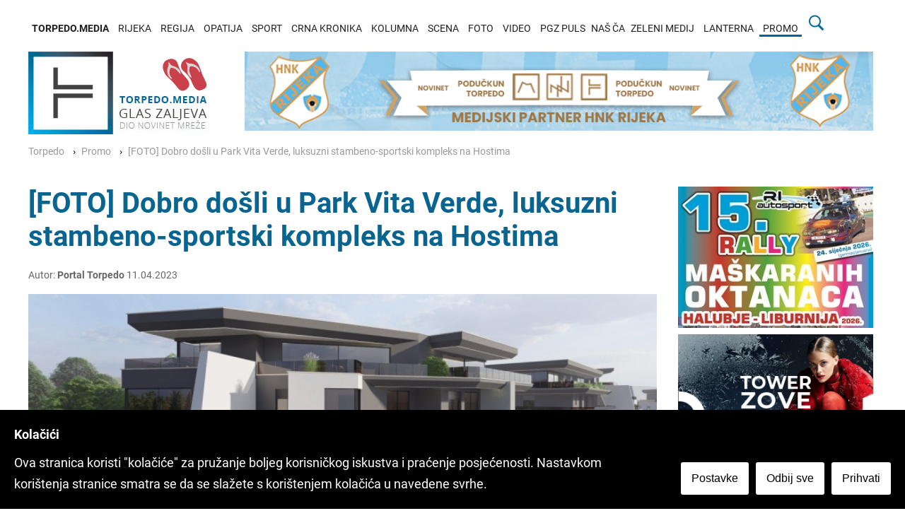

--- FILE ---
content_type: text/html; charset=UTF-8
request_url: https://torpedo.media/promo/foto-dobro-dosli-u-park-vita-verde-luksuzni-stambenosportski-kompleks-na-hostima
body_size: 12377
content:
 <!doctype html>
<html lang="hr-HR">
<head>
<meta charset="UTF-8">
<meta name="viewport" content="width=device-width, initial-scale=1">
<meta name="robots" content="max-image-preview:large">
<link rel="profile" href="http://gmpg.org/xfn/11">
<title>[FOTO] Dobro došli u Park Vita Verde, luksuzni stambeno-sportski kompleks na Hostima</title>
<link rel='dns-prefetch' href='//fonts.googleapis.com' />
<link rel="preconnect" href="https://cdn.torpedo.media" crossorigin>
<link rel="dns-prefetch" href="https://cdn.torpedo.media">
<link rel="shortcut icon" href="/favicon.ico" type="image/x-icon">
<link rel="icon" href="/favicon.ico" type="image/x-icon">
<link rel="alternate" type="application/xml"  title="RSS"  href="/xfeed" />
 <meta name="twitter:card" content="summary_large_image"><meta name="twitter:site" content="@torpedo_media"><meta name="twitter:title" content="[FOTO] Dobro došli u Park Vita Verde, luksuzni stambeno-sportski kompleks na Hostima"><meta name="twitter:image" content="https://torpedo.media/photos/tolic_foto_naslovna_01_w1200.jpg"><meta name="twitter:description" content="Gradnja kompleksa sa stanovima veličine od 65 do 150 m2 počinje u svibnju"><meta property="og:title" content="[FOTO] Dobro do&scaron;li u Park Vita Verde, luksuzni stambeno-sportski kompleks na Hostima" /><meta property="og:type" content="article" /> <meta property="og:image" content="https://cdn.torpedo.media/tolic_foto_naslovna_01_w1200.jpg" /> <meta  name="description" content="Gradnja kompleksa sa stanovima veličine od 65 do 150 m2 počinje u svibnju"> <meta  name="og:description" content="Gradnja kompleksa sa stanovima veličine od 65 do 150 m2 počinje u svibnju"> <script type="application/ld+json">
    {
      "@context": "https://schema.org",
      "@type": "NewsArticle",
      "headline": "[FOTO] Dobro došli u Park Vita Verde, luksuzni stambeno-sportski kompleks na Hostima",
      "image": ["https://torpedo.media/photos/tolic_foto_naslovna_01_w1200.jpg","https://torpedo.media/photos/tolic_foto__31__01_w1200.jpg","https://torpedo.media/photos/tolic_foto__34__01_w1200.jpg","https://torpedo.media/photos/tolic_foto__24__01_w1200.jpg" ],
      "datePublished": "2023-04-11T12:00:00+02:00",
      "dateModified": "2023-04-11T12:00:00+02:00",
      "publisher":
          [{"@type":"Organization",
          "name":"Torpedo.media",
          "logo":[{"@type":"ImageObject","url":"https://torpedo.media/static/img/torpedo-media.png"}]}],
      "author": [{
          "@type": "Person",
          "name": "Portal Torpedo"
        }]
    }
    </script><link rel="stylesheet" href="https://torpedo.media/_redizajn/assets/css/swiper.min.css">
<link rel="stylesheet" href="https://torpedo.media/static/css/style.css">
<link rel="stylesheet" href="https://torpedo.media/static/css/public.css">
<link rel='stylesheet' id='metaslider-flex-slider-css'  href='https://torpedo.media/_redizajn/assets/css/flexslider.css?ver=3.19.0' type='text/css' media='all' property='stylesheet' />
<link rel="stylesheet" href="https://novinet.hr/assets/liteyt/lite-yt-embed.css">
<link href="https://cdn.jsdelivr.net/npm/nanogallery2@3/dist/css/nanogallery2.min.css" rel="stylesheet" type="text/css">
<link rel="alternate" type="application/atom+xml" href="https://torpedo.media/xfeed/promo">
<script type='text/javascript' id='wp-embed-js'>
class LiteYTEmbed extends HTMLElement {
    connectedCallback() {
        this.videoId = this.getAttribute('videoid');
        let playBtnEl = this.querySelector('.lty-playbtn');
        this.playLabel = (playBtnEl && playBtnEl.textContent.trim()) || this.getAttribute('playlabel') || 'Play';
        if (!this.style.backgroundImage) {
          this.posterUrl = `https://i.ytimg.com/vi/${this.videoId}/maxresdefault.jpg`;
          LiteYTEmbed.addPrefetch('preload', this.posterUrl, 'image');
          this.style.backgroundImage = `url("${this.posterUrl}")`;
        }
        if (!playBtnEl) {
            playBtnEl = document.createElement('button');
            playBtnEl.type = 'button';
            playBtnEl.classList.add('lty-playbtn');
            this.append(playBtnEl);
        }
        if (!playBtnEl.textContent) {
            const playBtnLabelEl = document.createElement('span');
            playBtnLabelEl.className = 'lyt-visually-hidden';
            playBtnLabelEl.textContent = this.playLabel;
            playBtnEl.append(playBtnLabelEl);
        }
        this.addEventListener('pointerover', LiteYTEmbed.warmConnections, {once: true});
        this.addEventListener('click', e => this.addIframe());
    }
    static addPrefetch(kind, url, as) {
        const linkEl = document.createElement('link');
        linkEl.rel = kind;
        linkEl.href = url;
        if (as) {
            linkEl.as = as;
        }
        document.head.append(linkEl);
    }
    static warmConnections() {
        if (LiteYTEmbed.preconnected) return;
        LiteYTEmbed.addPrefetch('preconnect', 'https://www.youtube-nocookie.com');
        LiteYTEmbed.addPrefetch('preconnect', 'https://www.google.com');
        LiteYTEmbed.addPrefetch('preconnect', 'https://googleads.g.doubleclick.net');
        LiteYTEmbed.addPrefetch('preconnect', 'https://static.doubleclick.net');
        LiteYTEmbed.preconnected = true;
    }

    addIframe() {
        const params = new URLSearchParams(this.getAttribute('params') || []);
        params.append('autoplay', '1');
        const iframeEl = document.createElement('iframe');
        iframeEl.width = 560;
        iframeEl.height = 315;
        iframeEl.title = this.playLabel;
        iframeEl.allow = 'accelerometer; autoplay; encrypted-media; gyroscope; picture-in-picture';
        iframeEl.allowFullscreen = true;
        iframeEl.src = `https://www.youtube-nocookie.com/embed/${encodeURIComponent(this.videoId)}?${params.toString()}`;
        this.append(iframeEl);
        this.classList.add('lyt-activated');
        this.querySelector('iframe').focus();
    }
}
customElements.define('lite-youtube', LiteYTEmbed);
</script>
<style type="text/css">
.site-title, .site-description {
	position: absolute;
	clip: rect(1px, 1px, 1px, 1px);
}
body.custom-background { 
background-position: center center; 
background-size: cover; 
background-repeat: no-repeat; 
background-attachment: fixed; 
}

.creative{
	position: fixed;
    height: 1080px;
    margin-top: 0px;
    overflow: visible;
}

.creative-left {
    right: 50%;
    margin-right: 640px;
}
.creative-right{
	left: 50%;
    margin-left: 640px;
}
#objavio{
	margin-top:50px
}
	
#main_content{
	margin-top:50px
}
.detaljiObjave{
	font-size:0.8em;
	color:#666;
}
#tag_content {
	line-height:30px;
    list-style: none;
    padding: 0;
	color:#007ca2;
	border-bottom: 1px solid #ebebeb;	
}
#tag_content > ul{
padding-left:0px;
	word-break: break-all;
}

#tag_content > ul >li {
    display: inline;
	margin-left:5px;
	font-size:0.8em
}

#tag_content > ul >li:first-child {
    margin-left: 0px;
}


#share_content {
	margin-top:50px;
    list-style: none;
    padding: 0;
}

img.d,img.D{
float: right;
padding: 0 0px 20px 20px;
width: 350px;
}
img.l,img.L{
float: left;
padding: 0 20px 20px 0;
width: 350px;

}



.top50{
	margin-top:50px
}

lite-youtube {
    height: auto;
	margin:0 auto 50px;
	/*max-width:560px;*/

}
	

.nGY2 .nGY2GThumbnailImage {
	border-color:#FFF!important;
}
.nanogallery_gallerytheme_dark_ngy2p .nGY2GThumbnail {
    border-radius: 0px;
    background: #444;
    border-color: #FFF!important;
}
.nanogallery_viewertheme_dark_my_nanogallery .nGY2Viewer {
    background: #183e58!important;
}
.nanogallery_gallerytheme_dark_ngy2p .nGY2TnImgBack {
    background: #FFF!important;
    background-image: none!important;
}
.feed-wrap {
    display: flex;
    flex-wrap: wrap;
}
.blog-post-wrap{
	width: 50%;
		max-width: 50%;
		flex: 1 0 50%;
}
	.p50{width:50%}
@media only screen and (max-width : 639px) {

	.blog-post-wrap{
		width: 50%;
		max-width: 50%;
		flex: 1 0 50%;
	}
}
@media only screen and (max-width : 360px) {

	.blog-post-wrap{
		max-width: 100%;
		width: 100%;
		flex: 1 0 100%;
	}
}
h4 {
   font-size: 0.9em;
    font-weight: 600;
}
.blog-post-content{
	padding-top:0px;
}
.blog-post-wrap{
	min-height:295px;
}
	p a{color:#098ec7; font-weight:700}
.jumbo{margin-bottom:5px}

.cookieConsentToggle{width:40px;height:40px;position:fixed;will-change:transform;padding:9px;border:0;box-shadow:0 0 10px rgba(0,0,0,.3);background:#fff;border-radius:50%;bottom:20px;right:20px;transition:.2s;opacity:1;z-index:99980}.cookieConsentToggle:hover,.cookieConsentWrapper{background:#000;color:#fff}.cookieConsentToggle *{fill:currentColor}.cookieConsentWrapper{z-index:99990;position:fixed;left:0;right:0;bottom:0;padding:20px;transition:.2s}.cookieConsent{margin:0 auto;display:flex;justify-content:space-between}.cookieConsent__Content{margin-right:40px}.cookieConsent__Title{margin:0;font-weight:700}.cookieConsent__Description{margin:10px 0 0}.cookieConsent__Description a{color:#fff;text-decoration:underline}.cookieConsent__Description a:hover{text-decoration:none}.cookieConsent__Right{display:flex;align-items:flex-end}.cookieConsentOperations{position:fixed;top:0;right:0;bottom:0;left:0;background:rgba(0,0,0,.8);display:flex;transition:.3s;will-change:transform;z-index:99999}.cookieConsentOperations .cookieConsentOperations__List{transform:scale(1)}.cookieConsentOperations__List{background:#fff;color:#000;max-width:500px;padding:40px;margin:auto;overflow-y:auto;box-sizing:border-box;max-height:100vh;transition:transform .2s;will-change:transform;transform:scale(.95)}.cookieConsentOperations__Item{display:block;padding-left:60px;margin-bottom:20px}.cookieConsentOperations__Item.disabled{color:#999}.cookieConsentOperations__Item.disabled label::after{opacity:.3}.cookieConsentOperations__Item input{display:none}.cookieConsentOperations__Item label{align-items:center;font-size:22px;font-weight:700;display:block;position:relative}.cookieConsentOperations__Item label::before{content:"";display:block;left:-60px;background:#dedede;height:20px;border-radius:20px;width:40px;position:absolute;top:50%;transform:translateY(-50%)}.cookieConsentOperations__Item label::after{content:"";display:block;width:16px;height:16px;border-radius:50%;background:#000;position:absolute;top:50%;transform:translateY(-50%);left:-58px;transition:.2s}.cookieConsentOperations__Item input:checked+label::after{transform:translate(20px,-50%)}.cookieConsent__Button{padding:15px 15px;display:block;background:#fff;color:#000;white-space:nowrap;border:0;font-size:16px;margin-left:10px;cursor:pointer;transition:.2s}.cookieConsent__Button--Close{background:#000;color:#fff;margin:40px 0 0 60px;padding:15px 60px}.cookieConsent__Button:hover{opacity:.6}@media only screen and (max-width:900px){.cookieConsent{display:block}.cookieConsent__Right{margin-top:20px}.cookieConsent__Button{margin:0 10px 10px 0}.cookieConsent__Button--Close{margin:40px 0 0}}
p.paginacija a {
    padding: 5px;
}
</style>
<!--
<script type='text/javascript' src='https://novinet.hr/a/assets/js/swiper.min.js?ver=4.1.0'></script>
<script type='text/javascript' src='https://novinet.hr/a/assets/js/scripts.js?ver=1.0.0'></script>


<script type='text/javascript' src='https://torpedo.media/_redizajn/assets/js/jquery.js?ver=1.12.4-wp'></script>
<script type='text/javascript' src='https://torpedo.media/_redizajn/assets/js/swiper.min.js?ver=4.1.0'></script>
<script type='text/javascript' src='https://torpedo.media/_redizajn/assets/js/scripts.js?ver=1.0.0'></script>

<script type='text/javascript' src='https://torpedo.media/static/js/jquery.js'></script>
<script type='text/javascript' src='https://novinet.hr/a/assets/js/swiper.min.js?ver=4.1.0'></script>
<script type='text/javascript' src='https://torpedo.media/static/js/scripts.js?ver=1.0.0'></script>
-->
<body class="home blog custom-background">
		
		<div id="page" class="site-wrapper">
						<div class="togglesearch">
							<form action="https://torpedo.media/t" method="POST">
							<input type="text" name="pojam" placeholder=""/>
							<input type="submit" value="Pronađi"/>
							</form>
						</div>	<header id="masthead" class="header">
	   <div class="header-inner">
		  <div class="container">
			 <nav class="navigation">
				<div class="menu-menu-1-container">
				   <ul id="primary-menu" class="menu">
					  <li class="menu-item menu-item-type-custom">
						 <a href="https://torpedo.media/" aria-current="page"><b>TORPEDO.MEDIA</b></a>
					  </li>
					  
					  <li class="menu-item "><a href="https://torpedo.media/novosti-rijeka">RIJEKA</a></li>
					  <li class="menu-item "><a href="https://torpedo.media/novosti-regija">REGIJA</a></li>
					  <li class="menu-item "><a href="https://torpedo.media/opatija">OPATIJA</a></li>

					  <li class="menu-item "><a href="https://torpedo.media/sport">SPORT</a>
						 		<ul class="htmlCss-sub-menu sub-menu">
									<li class="submenu"><a href="https://torpedo.media/tag/HNK-rijeka">HNK RIJEKA</a></li>
								</ul>
						 </li>
						
					  <li class="menu-item "><a href="https://torpedo.media/crna-kronika">CRNA KRONIKA</a></li>
					  
					  <li class="menu-item "><a href="https://torpedo.media/kolumna">KOLUMNA</a></li>
					   <li class="menu-item "><a href="https://torpedo.media/scena">SCENA</a></li>
					  <li class="menu-item "><a href="https://torpedo.media/foto/galerija/0">FOTO</a></li>
					  <li class="menu-item "><a href="https://torpedo.media/video">VIDEO </a></li>
					  <li class="menu-item "><a href="https://torpedo.media/pgz-info">PGZ PULS</a></li>
						  <li class="menu-item " style='color:#202020'>NAŠ ČA
						 		<ul class="htmlCss-sub-menu sub-menu">
									<li class="submenu"><a href="https://kastav.poduckun.net/">KASTAV STARI GRAD</a></li>
									<li class="submenu"><a href="https://www.youtube.com/playlist?list=PLWeLg-vdhW2wdBgPk0iwRCBLmoPIXMThT">ČA BI REĆ</a></li>
										<li class="submenu"><a href="https://www.youtube.com/playlist?list=PLWeLg-vdhW2xvMVtWqe5KIHq5sveTtf0g">MULARIJA</a></li>
								</ul>
						 </li>
					  <li class="menu-item "><a href="https://torpedo.media/zeleni-medij">ZELENI MEDIJ</a></li>
						 <li class="menu-item "><a href="https://torpedo.media/lanterna">LANTERNA</a></li>
					  <li class="menu-item current-menu-item"><a href="https://torpedo.media/promo">PROMO </a></li>
					  <li class="menu-item searchbar">
<a href="#" id="mysearch"><svg xmlns="http://www.w3.org/2000/svg" x="0px" y="0px" width="25" height="25" viewBox="0 0 50 50" style=" fill:#006c9a;"><path d="M 21 3 C 11.601563 3 4 10.601563 4 20 C 4 29.398438 11.601563 37 21 37 C 24.355469 37 27.460938 36.015625 30.09375 34.34375 L 42.375 46.625 L 46.625 42.375 L 34.5 30.28125 C 36.679688 27.421875 38 23.878906 38 20 C 38 10.601563 30.398438 3 21 3 Z M 21 7 C 28.199219 7 34 12.800781 34 20 C 34 27.199219 28.199219 33 21 33 C 13.800781 33 8 27.199219 8 20 C 8 12.800781 13.800781 7 21 7 Z"></path></svg></a>
						
						</li>
				   </ul>
				</div>
			 </nav>
			 <a id="touch-menu" class="mobile-menu" href="#"><span></span></a>
		  </div>
	   </div>
	</header>
	<!--
	
	--><div class="main-page">
			<div class="top-ads-wrap">
				<div class="container">
					<div class="row">
					
						<div class="col-md-3">
							<div class="site-branding header-site-branding">
								<div class="logo-wrap">
									<a href="https://torpedo.media/" class="custom-logo-link" rel="home" aria-current="page"><img width="272" height="117" src="https://torpedo.media/static/img/torpedo-media.png" class="custom-logo" alt="" /></a>							</div>
															
															</div>
						</div>
							<div class="col-md-9">
							<div class="top-ads-block">
								<div id="media_image-3" class="widget_media_image top-ads-widget">
									<a href="https://torpedo.media/tag/HNK-rijeka"><img width="900" height="120" src="https://cdn.torpedo.media/ad/HNK_RIJEKA_955X120.jpg" class="image attachment-full size-full" alt="" loading="lazy" style="max-width: 100%; height: auto;"/></a>								</div>						</div>
								
						</div>
					</div>
				</div>
			</div>
			<div id="content" class="site-content">
			<div id="primary" class="content-area">
				<main id="main" class="site-main">
					<div class="page-content">
						<div class="container">
							<div class="row">
							<div class="col-md-12">
									<ul class="breadcrumb">
										  <li><a href="https://torpedo.media">Torpedo</a></li>
										  <li><a href="https://torpedo.media/promo">Promo</a></li>
										  <li>[FOTO] Dobro došli u Park Vita Verde, luksuzni stambeno-sportski kompleks na Hostima</li>
										</ul>
							</div> <div class="col-md-9">
								 <article>
									<h1 class="pageHeading">[FOTO] Dobro došli u Park Vita Verde, luksuzni stambeno-sportski kompleks na Hostima</h1><div class="detaljiObjave">
										<p>Autor: <b>Portal Torpedo</b> 11.04.2023</p></div><div class="okvirslike"><img src="https://torpedo.media/photos/tolic_foto_naslovna_01_w800.jpg" data-ngsrc="https://torpedo.media/photos/tolic_foto_naslovna_01_w800.jpg" class="" alt="Dobro došli u Park Vita Verde, luksuzni stambeno-sportski kompleks na Hostima" style="width:100%" data-nanogallery2-lightbox><span style="font-size:0.8em!important;color:#333;background:#F5F5F5;padding:5px;display:block"></span></div><p><i><b><p>Gradnja kompleksa sa stanovima veličine od 65 do 150 m2 počinje u svibnju</p></b></i></p><p><p>Rijeka - Kompleks Park Vita Verde pruža ne samo vrhunsku kvalitetu stanovanja, već i sve što je potrebno za aktivan i zdrav način života. U Parku Vita Verde možete uživati u modernim, luksuznim stanovima, sportskim terenima te prekrasno uređenom okolišu s panoramskim pogledom na more i otoke. Sve ovo je dostupno na samo 8 minuta udaljenosti od centra grada Rijeke i 15 minuta od grada Opatije, tako da možete uživati u mirnom naselju, a opet biti povezani sa svim gradskim sadržajima.</p></p><div class="okvirslike"><img src="https://torpedo.media/photos/tolic_foto__31__01_w800.jpg" data-ngsrc="https://torpedo.media/photos/tolic_foto__31__01_w800.jpg" class="" alt="tolic_foto__31__01 " style="width:100%" data-nanogallery2-lightbox><span style="font-size:0.8em!important;color:#333;background:#F5F5F5;padding:5px;display:block"></span></div><p><p>Luksuz je riječ koja najbolje opisuje stanove, veličine od 65 do 150 m2, raspoređene u četiri objekta te opremljene vrhunskim materijalima i modernim dizajnom. Velike staklene površine osiguravaju obilje prirodnog svjetla i prekrasan pogled na more, otoke i cijeli Kvarner. Svi stanovi u Parku Vita Verde su energetski razred A. Na objektima se ugrađuje aluminijska stolarija sa troslojnim staklima, a termoizoliranost fasade je sa kamenom vunom, 15 cm debljine, što daje visoku protupožarnu sigurnost.</p></p><div class="okvirslike"><img src="https://torpedo.media/photos/tolic_foto__34__01_w800.jpg" data-ngsrc="https://torpedo.media/photos/tolic_foto__34__01_w800.jpg" class="" alt="tolic_foto__34__01 " style="width:100%" data-nanogallery2-lightbox><span style="font-size:0.8em!important;color:#333;background:#F5F5F5;padding:5px;display:block"></span></div><p><p>U sklopu kompleksa nalazi se igralište za djecu te sportski tereni za djecu i odrasle. Prostrana okućnica kompleksa uređena je aromatičnim i autohtonim biljem i drvećem te nudi mir i opuštanje od gradske vreve.</p></p><div class="okvirslike"><img src="https://torpedo.media/photos/tolic_foto__24__01_w800.jpg" data-ngsrc="https://torpedo.media/photos/tolic_foto__24__01_w800.jpg" class="" alt="tolic_foto__24__01 " style="width:100%" data-nanogallery2-lightbox><span style="font-size:0.8em!important;color:#333;background:#F5F5F5;padding:5px;display:block"></span></div><p><p>Gradnja kompleksa počinje u svibnju 2023. godine, a sve dodatne informacije kao i predbilježbe za kupnju, možete dobiti na brojeve telefona 00385 95 392 1922 i 00385 95 312 3042.</p></p>									 
	
									 <div class="blog-post-details">
										 <div class="pocket">
														<a href="https://getpocket.com/edit?url=https://torpedo.media/promo/foto-dobro-dosli-u-park-vita-verde-luksuzni-stambenosportski-kompleks-na-hostima&title=[FOTO] Dobro do&scaron;li u Park Vita Verde, luksuzni stambeno-sportski kompleks na Hostima"><img src="https://torpedo.media/static/img/pocket_icon.png" alt="pocket icon"></a>
													</div>
													<div class="social" style="text-align: left;">
													<span class="socialshare"><a href="https://www.facebook.com/sharer/sharer.php?u=https://torpedo.media/promo/foto-dobro-dosli-u-park-vita-verde-luksuzni-stambenosportski-kompleks-na-hostima"><img src="https://torpedo.media/static/img/facebook-icon.png" alt="facebook icon"></a></span>
<span class="socialshare"><a href="https://twitter.com/intent/tweet?url=https://torpedo.media/promo/foto-dobro-dosli-u-park-vita-verde-luksuzni-stambenosportski-kompleks-na-hostima&via=torpedo_media&text=[FOTO] Dobro do&scaron;li u Park Vita Verde, luksuzni stambeno-sportski kompleks na Hostima&size=large&hashtags=glasZaljeva,ParkVitaVerde,luksuznistambeno-sportskikompleksnaHostima,rijeka,hosti,luksuznenekretnine,kvarner,kontakt,tolić"><img src="https://torpedo.media/static/img/twitter-icon.png" alt="twitter icon"></a></span>
<span class="socialshare"><a href="https://www.linkedin.com/shareArticle?mini=true&url=https://torpedo.media/promo/foto-dobro-dosli-u-park-vita-verde-luksuzni-stambenosportski-kompleks-na-hostima&title=[FOTO] Dobro do&scaron;li u Park Vita Verde, luksuzni stambeno-sportski kompleks na Hostima&source=Torpedo.media"><img src="https://torpedo.media/static/img/linkedin-icon.png" alt="linkedin icon"></a></span>
														<p>
														<a href="https://twitter.com/torpedo_media?ref_src=twsrc%5Etfw" class="twitter-follow-button" data-size="large" data-show-count="false">Follow @torpedo_media</a><script async src="https://platform.twitter.com/widgets.js" charset="utf-8"></script>
													</p>
													</div>
										 	
												</div>
			
			
			
			<a href="66.static.flickr.com/65535/52808977021_cf8cccd7df_b.jpg" data-ngthumb="66.static.flickr.com/65535/52808977021_cf8cccd7df_q.jpg" data-ngdesc=""></a><a href="66.static.flickr.com/65535/52808977021_cf8cccd7df_b.jpg" data-ngthumb="66.static.flickr.com/65535/52808977021_cf8cccd7df_q.jpg" data-ngdesc=""></a><a href="66.static.flickr.com/65535/52809178004_8c96715db4_b.jpg" data-ngthumb="66.static.flickr.com/65535/52809178004_8c96715db4_q.jpg" data-ngdesc=""></a><a href="66.static.flickr.com/65535/52808977021_cf8cccd7df_b.jpg" data-ngthumb="66.static.flickr.com/65535/52808977021_cf8cccd7df_q.jpg" data-ngdesc=""></a><a href="66.static.flickr.com/65535/52809178004_8c96715db4_b.jpg" data-ngthumb="66.static.flickr.com/65535/52809178004_8c96715db4_q.jpg" data-ngdesc=""></a><a href="66.static.flickr.com/65535/52809178014_03a5f58eaa_b.jpg" data-ngthumb="66.static.flickr.com/65535/52809178014_03a5f58eaa_q.jpg" data-ngdesc=""></a><a href="66.static.flickr.com/65535/52808977021_cf8cccd7df_b.jpg" data-ngthumb="66.static.flickr.com/65535/52808977021_cf8cccd7df_q.jpg" data-ngdesc=""></a><a href="66.static.flickr.com/65535/52809178004_8c96715db4_b.jpg" data-ngthumb="66.static.flickr.com/65535/52809178004_8c96715db4_q.jpg" data-ngdesc=""></a><a href="66.static.flickr.com/65535/52809178014_03a5f58eaa_b.jpg" data-ngthumb="66.static.flickr.com/65535/52809178014_03a5f58eaa_q.jpg" data-ngdesc=""></a><a href="66.static.flickr.com/65535/52808416487_984ec03043_b.jpg" data-ngthumb="66.static.flickr.com/65535/52808416487_984ec03043_q.jpg" data-ngdesc=""></a><a href="66.static.flickr.com/65535/52808977021_cf8cccd7df_b.jpg" data-ngthumb="66.static.flickr.com/65535/52808977021_cf8cccd7df_q.jpg" data-ngdesc=""></a><a href="66.static.flickr.com/65535/52809178004_8c96715db4_b.jpg" data-ngthumb="66.static.flickr.com/65535/52809178004_8c96715db4_q.jpg" data-ngdesc=""></a><a href="66.static.flickr.com/65535/52809178014_03a5f58eaa_b.jpg" data-ngthumb="66.static.flickr.com/65535/52809178014_03a5f58eaa_q.jpg" data-ngdesc=""></a><a href="66.static.flickr.com/65535/52808416487_984ec03043_b.jpg" data-ngthumb="66.static.flickr.com/65535/52808416487_984ec03043_q.jpg" data-ngdesc=""></a><a href="66.static.flickr.com/65535/52808416527_4646f73cfa_b.jpg" data-ngthumb="66.static.flickr.com/65535/52808416527_4646f73cfa_q.jpg" data-ngdesc=""></a><a href="66.static.flickr.com/65535/52808977021_cf8cccd7df_b.jpg" data-ngthumb="66.static.flickr.com/65535/52808977021_cf8cccd7df_q.jpg" data-ngdesc=""></a><a href="66.static.flickr.com/65535/52809178004_8c96715db4_b.jpg" data-ngthumb="66.static.flickr.com/65535/52809178004_8c96715db4_q.jpg" data-ngdesc=""></a><a href="66.static.flickr.com/65535/52809178014_03a5f58eaa_b.jpg" data-ngthumb="66.static.flickr.com/65535/52809178014_03a5f58eaa_q.jpg" data-ngdesc=""></a><a href="66.static.flickr.com/65535/52808416487_984ec03043_b.jpg" data-ngthumb="66.static.flickr.com/65535/52808416487_984ec03043_q.jpg" data-ngdesc=""></a><a href="66.static.flickr.com/65535/52808416527_4646f73cfa_b.jpg" data-ngthumb="66.static.flickr.com/65535/52808416527_4646f73cfa_q.jpg" data-ngdesc=""></a><a href="66.static.flickr.com/65535/52808416552_04a9ab86cd_b.jpg" data-ngthumb="66.static.flickr.com/65535/52808416552_04a9ab86cd_q.jpg" data-ngdesc=""></a><a href="66.static.flickr.com/65535/52808977021_cf8cccd7df_b.jpg" data-ngthumb="66.static.flickr.com/65535/52808977021_cf8cccd7df_q.jpg" data-ngdesc=""></a><a href="66.static.flickr.com/65535/52809178004_8c96715db4_b.jpg" data-ngthumb="66.static.flickr.com/65535/52809178004_8c96715db4_q.jpg" data-ngdesc=""></a><a href="66.static.flickr.com/65535/52809178014_03a5f58eaa_b.jpg" data-ngthumb="66.static.flickr.com/65535/52809178014_03a5f58eaa_q.jpg" data-ngdesc=""></a><a href="66.static.flickr.com/65535/52808416487_984ec03043_b.jpg" data-ngthumb="66.static.flickr.com/65535/52808416487_984ec03043_q.jpg" data-ngdesc=""></a><a href="66.static.flickr.com/65535/52808416527_4646f73cfa_b.jpg" data-ngthumb="66.static.flickr.com/65535/52808416527_4646f73cfa_q.jpg" data-ngdesc=""></a><a href="66.static.flickr.com/65535/52808416552_04a9ab86cd_b.jpg" data-ngthumb="66.static.flickr.com/65535/52808416552_04a9ab86cd_q.jpg" data-ngdesc=""></a><a href="66.static.flickr.com/65535/52809426768_81b44f296c_b.jpg" data-ngthumb="66.static.flickr.com/65535/52809426768_81b44f296c_q.jpg" data-ngdesc=""></a><a href="66.static.flickr.com/65535/52808977021_cf8cccd7df_b.jpg" data-ngthumb="66.static.flickr.com/65535/52808977021_cf8cccd7df_q.jpg" data-ngdesc=""></a><a href="66.static.flickr.com/65535/52809178004_8c96715db4_b.jpg" data-ngthumb="66.static.flickr.com/65535/52809178004_8c96715db4_q.jpg" data-ngdesc=""></a><a href="66.static.flickr.com/65535/52809178014_03a5f58eaa_b.jpg" data-ngthumb="66.static.flickr.com/65535/52809178014_03a5f58eaa_q.jpg" data-ngdesc=""></a><a href="66.static.flickr.com/65535/52808416487_984ec03043_b.jpg" data-ngthumb="66.static.flickr.com/65535/52808416487_984ec03043_q.jpg" data-ngdesc=""></a><a href="66.static.flickr.com/65535/52808416527_4646f73cfa_b.jpg" data-ngthumb="66.static.flickr.com/65535/52808416527_4646f73cfa_q.jpg" data-ngdesc=""></a><a href="66.static.flickr.com/65535/52808416552_04a9ab86cd_b.jpg" data-ngthumb="66.static.flickr.com/65535/52808416552_04a9ab86cd_q.jpg" data-ngdesc=""></a><a href="66.static.flickr.com/65535/52809426768_81b44f296c_b.jpg" data-ngthumb="66.static.flickr.com/65535/52809426768_81b44f296c_q.jpg" data-ngdesc=""></a><a href="66.static.flickr.com/65535/52808416632_cfda76993a_b.jpg" data-ngthumb="66.static.flickr.com/65535/52808416632_cfda76993a_q.jpg" data-ngdesc=""></a><a href="66.static.flickr.com/65535/52808977021_cf8cccd7df_b.jpg" data-ngthumb="66.static.flickr.com/65535/52808977021_cf8cccd7df_q.jpg" data-ngdesc=""></a><a href="66.static.flickr.com/65535/52809178004_8c96715db4_b.jpg" data-ngthumb="66.static.flickr.com/65535/52809178004_8c96715db4_q.jpg" data-ngdesc=""></a><a href="66.static.flickr.com/65535/52809178014_03a5f58eaa_b.jpg" data-ngthumb="66.static.flickr.com/65535/52809178014_03a5f58eaa_q.jpg" data-ngdesc=""></a><a href="66.static.flickr.com/65535/52808416487_984ec03043_b.jpg" data-ngthumb="66.static.flickr.com/65535/52808416487_984ec03043_q.jpg" data-ngdesc=""></a><a href="66.static.flickr.com/65535/52808416527_4646f73cfa_b.jpg" data-ngthumb="66.static.flickr.com/65535/52808416527_4646f73cfa_q.jpg" data-ngdesc=""></a><a href="66.static.flickr.com/65535/52808416552_04a9ab86cd_b.jpg" data-ngthumb="66.static.flickr.com/65535/52808416552_04a9ab86cd_q.jpg" data-ngdesc=""></a><a href="66.static.flickr.com/65535/52809426768_81b44f296c_b.jpg" data-ngthumb="66.static.flickr.com/65535/52809426768_81b44f296c_q.jpg" data-ngdesc=""></a><a href="66.static.flickr.com/65535/52808416632_cfda76993a_b.jpg" data-ngthumb="66.static.flickr.com/65535/52808416632_cfda76993a_q.jpg" data-ngdesc=""></a><a href="66.static.flickr.com/65535/52808977036_0842e09f1b_b.jpg" data-ngthumb="66.static.flickr.com/65535/52808977036_0842e09f1b_q.jpg" data-ngdesc=""></a><a href="66.static.flickr.com/65535/52808977021_cf8cccd7df_b.jpg" data-ngthumb="66.static.flickr.com/65535/52808977021_cf8cccd7df_q.jpg" data-ngdesc=""></a><a href="66.static.flickr.com/65535/52809178004_8c96715db4_b.jpg" data-ngthumb="66.static.flickr.com/65535/52809178004_8c96715db4_q.jpg" data-ngdesc=""></a><a href="66.static.flickr.com/65535/52809178014_03a5f58eaa_b.jpg" data-ngthumb="66.static.flickr.com/65535/52809178014_03a5f58eaa_q.jpg" data-ngdesc=""></a><a href="66.static.flickr.com/65535/52808416487_984ec03043_b.jpg" data-ngthumb="66.static.flickr.com/65535/52808416487_984ec03043_q.jpg" data-ngdesc=""></a><a href="66.static.flickr.com/65535/52808416527_4646f73cfa_b.jpg" data-ngthumb="66.static.flickr.com/65535/52808416527_4646f73cfa_q.jpg" data-ngdesc=""></a><a href="66.static.flickr.com/65535/52808416552_04a9ab86cd_b.jpg" data-ngthumb="66.static.flickr.com/65535/52808416552_04a9ab86cd_q.jpg" data-ngdesc=""></a><a href="66.static.flickr.com/65535/52809426768_81b44f296c_b.jpg" data-ngthumb="66.static.flickr.com/65535/52809426768_81b44f296c_q.jpg" data-ngdesc=""></a><a href="66.static.flickr.com/65535/52808416632_cfda76993a_b.jpg" data-ngthumb="66.static.flickr.com/65535/52808416632_cfda76993a_q.jpg" data-ngdesc=""></a><a href="66.static.flickr.com/65535/52808977036_0842e09f1b_b.jpg" data-ngthumb="66.static.flickr.com/65535/52808977036_0842e09f1b_q.jpg" data-ngdesc=""></a><a href="66.static.flickr.com/65535/52808977166_4e851214b6_b.jpg" data-ngthumb="66.static.flickr.com/65535/52808977166_4e851214b6_q.jpg" data-ngdesc=""></a><a href="66.static.flickr.com/65535/52808977021_cf8cccd7df_b.jpg" data-ngthumb="66.static.flickr.com/65535/52808977021_cf8cccd7df_q.jpg" data-ngdesc=""></a><a href="66.static.flickr.com/65535/52809178004_8c96715db4_b.jpg" data-ngthumb="66.static.flickr.com/65535/52809178004_8c96715db4_q.jpg" data-ngdesc=""></a><a href="66.static.flickr.com/65535/52809178014_03a5f58eaa_b.jpg" data-ngthumb="66.static.flickr.com/65535/52809178014_03a5f58eaa_q.jpg" data-ngdesc=""></a><a href="66.static.flickr.com/65535/52808416487_984ec03043_b.jpg" data-ngthumb="66.static.flickr.com/65535/52808416487_984ec03043_q.jpg" data-ngdesc=""></a><a href="66.static.flickr.com/65535/52808416527_4646f73cfa_b.jpg" data-ngthumb="66.static.flickr.com/65535/52808416527_4646f73cfa_q.jpg" data-ngdesc=""></a><a href="66.static.flickr.com/65535/52808416552_04a9ab86cd_b.jpg" data-ngthumb="66.static.flickr.com/65535/52808416552_04a9ab86cd_q.jpg" data-ngdesc=""></a><a href="66.static.flickr.com/65535/52809426768_81b44f296c_b.jpg" data-ngthumb="66.static.flickr.com/65535/52809426768_81b44f296c_q.jpg" data-ngdesc=""></a><a href="66.static.flickr.com/65535/52808416632_cfda76993a_b.jpg" data-ngthumb="66.static.flickr.com/65535/52808416632_cfda76993a_q.jpg" data-ngdesc=""></a><a href="66.static.flickr.com/65535/52808977036_0842e09f1b_b.jpg" data-ngthumb="66.static.flickr.com/65535/52808977036_0842e09f1b_q.jpg" data-ngdesc=""></a><a href="66.static.flickr.com/65535/52808977166_4e851214b6_b.jpg" data-ngthumb="66.static.flickr.com/65535/52808977166_4e851214b6_q.jpg" data-ngdesc=""></a><a href="66.static.flickr.com/65535/52808977196_0c87306350_b.jpg" data-ngthumb="66.static.flickr.com/65535/52808977196_0c87306350_q.jpg" data-ngdesc=""></a><a href="66.static.flickr.com/65535/52808977021_cf8cccd7df_b.jpg" data-ngthumb="66.static.flickr.com/65535/52808977021_cf8cccd7df_q.jpg" data-ngdesc=""></a><a href="66.static.flickr.com/65535/52809178004_8c96715db4_b.jpg" data-ngthumb="66.static.flickr.com/65535/52809178004_8c96715db4_q.jpg" data-ngdesc=""></a><a href="66.static.flickr.com/65535/52809178014_03a5f58eaa_b.jpg" data-ngthumb="66.static.flickr.com/65535/52809178014_03a5f58eaa_q.jpg" data-ngdesc=""></a><a href="66.static.flickr.com/65535/52808416487_984ec03043_b.jpg" data-ngthumb="66.static.flickr.com/65535/52808416487_984ec03043_q.jpg" data-ngdesc=""></a><a href="66.static.flickr.com/65535/52808416527_4646f73cfa_b.jpg" data-ngthumb="66.static.flickr.com/65535/52808416527_4646f73cfa_q.jpg" data-ngdesc=""></a><a href="66.static.flickr.com/65535/52808416552_04a9ab86cd_b.jpg" data-ngthumb="66.static.flickr.com/65535/52808416552_04a9ab86cd_q.jpg" data-ngdesc=""></a><a href="66.static.flickr.com/65535/52809426768_81b44f296c_b.jpg" data-ngthumb="66.static.flickr.com/65535/52809426768_81b44f296c_q.jpg" data-ngdesc=""></a><a href="66.static.flickr.com/65535/52808416632_cfda76993a_b.jpg" data-ngthumb="66.static.flickr.com/65535/52808416632_cfda76993a_q.jpg" data-ngdesc=""></a><a href="66.static.flickr.com/65535/52808977036_0842e09f1b_b.jpg" data-ngthumb="66.static.flickr.com/65535/52808977036_0842e09f1b_q.jpg" data-ngdesc=""></a><a href="66.static.flickr.com/65535/52808977166_4e851214b6_b.jpg" data-ngthumb="66.static.flickr.com/65535/52808977166_4e851214b6_q.jpg" data-ngdesc=""></a><a href="66.static.flickr.com/65535/52808977196_0c87306350_b.jpg" data-ngthumb="66.static.flickr.com/65535/52808977196_0c87306350_q.jpg" data-ngdesc=""></a><a href="66.static.flickr.com/65535/52808977201_2dc3cf31ca_b.jpg" data-ngthumb="66.static.flickr.com/65535/52808977201_2dc3cf31ca_q.jpg" data-ngdesc=""></a><a href="66.static.flickr.com/65535/52808977021_cf8cccd7df_b.jpg" data-ngthumb="66.static.flickr.com/65535/52808977021_cf8cccd7df_q.jpg" data-ngdesc=""></a><a href="66.static.flickr.com/65535/52809178004_8c96715db4_b.jpg" data-ngthumb="66.static.flickr.com/65535/52809178004_8c96715db4_q.jpg" data-ngdesc=""></a><a href="66.static.flickr.com/65535/52809178014_03a5f58eaa_b.jpg" data-ngthumb="66.static.flickr.com/65535/52809178014_03a5f58eaa_q.jpg" data-ngdesc=""></a><a href="66.static.flickr.com/65535/52808416487_984ec03043_b.jpg" data-ngthumb="66.static.flickr.com/65535/52808416487_984ec03043_q.jpg" data-ngdesc=""></a><a href="66.static.flickr.com/65535/52808416527_4646f73cfa_b.jpg" data-ngthumb="66.static.flickr.com/65535/52808416527_4646f73cfa_q.jpg" data-ngdesc=""></a><a href="66.static.flickr.com/65535/52808416552_04a9ab86cd_b.jpg" data-ngthumb="66.static.flickr.com/65535/52808416552_04a9ab86cd_q.jpg" data-ngdesc=""></a><a href="66.static.flickr.com/65535/52809426768_81b44f296c_b.jpg" data-ngthumb="66.static.flickr.com/65535/52809426768_81b44f296c_q.jpg" data-ngdesc=""></a><a href="66.static.flickr.com/65535/52808416632_cfda76993a_b.jpg" data-ngthumb="66.static.flickr.com/65535/52808416632_cfda76993a_q.jpg" data-ngdesc=""></a><a href="66.static.flickr.com/65535/52808977036_0842e09f1b_b.jpg" data-ngthumb="66.static.flickr.com/65535/52808977036_0842e09f1b_q.jpg" data-ngdesc=""></a><a href="66.static.flickr.com/65535/52808977166_4e851214b6_b.jpg" data-ngthumb="66.static.flickr.com/65535/52808977166_4e851214b6_q.jpg" data-ngdesc=""></a><a href="66.static.flickr.com/65535/52808977196_0c87306350_b.jpg" data-ngthumb="66.static.flickr.com/65535/52808977196_0c87306350_q.jpg" data-ngdesc=""></a><a href="66.static.flickr.com/65535/52808977201_2dc3cf31ca_b.jpg" data-ngthumb="66.static.flickr.com/65535/52808977201_2dc3cf31ca_q.jpg" data-ngdesc=""></a><a href="66.static.flickr.com/65535/52808977206_fb9b6c4c02_b.jpg" data-ngthumb="66.static.flickr.com/65535/52808977206_fb9b6c4c02_q.jpg" data-ngdesc=""></a><a href="66.static.flickr.com/65535/52808977021_cf8cccd7df_b.jpg" data-ngthumb="66.static.flickr.com/65535/52808977021_cf8cccd7df_q.jpg" data-ngdesc=""></a><a href="66.static.flickr.com/65535/52809178004_8c96715db4_b.jpg" data-ngthumb="66.static.flickr.com/65535/52809178004_8c96715db4_q.jpg" data-ngdesc=""></a><a href="66.static.flickr.com/65535/52809178014_03a5f58eaa_b.jpg" data-ngthumb="66.static.flickr.com/65535/52809178014_03a5f58eaa_q.jpg" data-ngdesc=""></a><a href="66.static.flickr.com/65535/52808416487_984ec03043_b.jpg" data-ngthumb="66.static.flickr.com/65535/52808416487_984ec03043_q.jpg" data-ngdesc=""></a><a href="66.static.flickr.com/65535/52808416527_4646f73cfa_b.jpg" data-ngthumb="66.static.flickr.com/65535/52808416527_4646f73cfa_q.jpg" data-ngdesc=""></a><a href="66.static.flickr.com/65535/52808416552_04a9ab86cd_b.jpg" data-ngthumb="66.static.flickr.com/65535/52808416552_04a9ab86cd_q.jpg" data-ngdesc=""></a><a href="66.static.flickr.com/65535/52809426768_81b44f296c_b.jpg" data-ngthumb="66.static.flickr.com/65535/52809426768_81b44f296c_q.jpg" data-ngdesc=""></a><a href="66.static.flickr.com/65535/52808416632_cfda76993a_b.jpg" data-ngthumb="66.static.flickr.com/65535/52808416632_cfda76993a_q.jpg" data-ngdesc=""></a><a href="66.static.flickr.com/65535/52808977036_0842e09f1b_b.jpg" data-ngthumb="66.static.flickr.com/65535/52808977036_0842e09f1b_q.jpg" data-ngdesc=""></a><a href="66.static.flickr.com/65535/52808977166_4e851214b6_b.jpg" data-ngthumb="66.static.flickr.com/65535/52808977166_4e851214b6_q.jpg" data-ngdesc=""></a><a href="66.static.flickr.com/65535/52808977196_0c87306350_b.jpg" data-ngthumb="66.static.flickr.com/65535/52808977196_0c87306350_q.jpg" data-ngdesc=""></a><a href="66.static.flickr.com/65535/52808977201_2dc3cf31ca_b.jpg" data-ngthumb="66.static.flickr.com/65535/52808977201_2dc3cf31ca_q.jpg" data-ngdesc=""></a><a href="66.static.flickr.com/65535/52808977206_fb9b6c4c02_b.jpg" data-ngthumb="66.static.flickr.com/65535/52808977206_fb9b6c4c02_q.jpg" data-ngdesc=""></a><a href="66.static.flickr.com/65535/52809384260_6af52f87d8_b.jpg" data-ngthumb="66.static.flickr.com/65535/52809384260_6af52f87d8_q.jpg" data-ngdesc=""></a><a href="66.static.flickr.com/65535/52808977021_cf8cccd7df_b.jpg" data-ngthumb="66.static.flickr.com/65535/52808977021_cf8cccd7df_q.jpg" data-ngdesc=""></a><a href="66.static.flickr.com/65535/52809178004_8c96715db4_b.jpg" data-ngthumb="66.static.flickr.com/65535/52809178004_8c96715db4_q.jpg" data-ngdesc=""></a><a href="66.static.flickr.com/65535/52809178014_03a5f58eaa_b.jpg" data-ngthumb="66.static.flickr.com/65535/52809178014_03a5f58eaa_q.jpg" data-ngdesc=""></a><a href="66.static.flickr.com/65535/52808416487_984ec03043_b.jpg" data-ngthumb="66.static.flickr.com/65535/52808416487_984ec03043_q.jpg" data-ngdesc=""></a><a href="66.static.flickr.com/65535/52808416527_4646f73cfa_b.jpg" data-ngthumb="66.static.flickr.com/65535/52808416527_4646f73cfa_q.jpg" data-ngdesc=""></a><a href="66.static.flickr.com/65535/52808416552_04a9ab86cd_b.jpg" data-ngthumb="66.static.flickr.com/65535/52808416552_04a9ab86cd_q.jpg" data-ngdesc=""></a><a href="66.static.flickr.com/65535/52809426768_81b44f296c_b.jpg" data-ngthumb="66.static.flickr.com/65535/52809426768_81b44f296c_q.jpg" data-ngdesc=""></a><a href="66.static.flickr.com/65535/52808416632_cfda76993a_b.jpg" data-ngthumb="66.static.flickr.com/65535/52808416632_cfda76993a_q.jpg" data-ngdesc=""></a><a href="66.static.flickr.com/65535/52808977036_0842e09f1b_b.jpg" data-ngthumb="66.static.flickr.com/65535/52808977036_0842e09f1b_q.jpg" data-ngdesc=""></a><a href="66.static.flickr.com/65535/52808977166_4e851214b6_b.jpg" data-ngthumb="66.static.flickr.com/65535/52808977166_4e851214b6_q.jpg" data-ngdesc=""></a><a href="66.static.flickr.com/65535/52808977196_0c87306350_b.jpg" data-ngthumb="66.static.flickr.com/65535/52808977196_0c87306350_q.jpg" data-ngdesc=""></a><a href="66.static.flickr.com/65535/52808977201_2dc3cf31ca_b.jpg" data-ngthumb="66.static.flickr.com/65535/52808977201_2dc3cf31ca_q.jpg" data-ngdesc=""></a><a href="66.static.flickr.com/65535/52808977206_fb9b6c4c02_b.jpg" data-ngthumb="66.static.flickr.com/65535/52808977206_fb9b6c4c02_q.jpg" data-ngdesc=""></a><a href="66.static.flickr.com/65535/52809384260_6af52f87d8_b.jpg" data-ngthumb="66.static.flickr.com/65535/52809384260_6af52f87d8_q.jpg" data-ngdesc=""></a><a href="66.static.flickr.com/65535/52809178164_f4bef215e6_b.jpg" data-ngthumb="66.static.flickr.com/65535/52809178164_f4bef215e6_q.jpg" data-ngdesc=""></a><a href="66.static.flickr.com/65535/52808977021_cf8cccd7df_b.jpg" data-ngthumb="66.static.flickr.com/65535/52808977021_cf8cccd7df_q.jpg" data-ngdesc=""></a><a href="66.static.flickr.com/65535/52809178004_8c96715db4_b.jpg" data-ngthumb="66.static.flickr.com/65535/52809178004_8c96715db4_q.jpg" data-ngdesc=""></a><a href="66.static.flickr.com/65535/52809178014_03a5f58eaa_b.jpg" data-ngthumb="66.static.flickr.com/65535/52809178014_03a5f58eaa_q.jpg" data-ngdesc=""></a><a href="66.static.flickr.com/65535/52808416487_984ec03043_b.jpg" data-ngthumb="66.static.flickr.com/65535/52808416487_984ec03043_q.jpg" data-ngdesc=""></a><a href="66.static.flickr.com/65535/52808416527_4646f73cfa_b.jpg" data-ngthumb="66.static.flickr.com/65535/52808416527_4646f73cfa_q.jpg" data-ngdesc=""></a><a href="66.static.flickr.com/65535/52808416552_04a9ab86cd_b.jpg" data-ngthumb="66.static.flickr.com/65535/52808416552_04a9ab86cd_q.jpg" data-ngdesc=""></a><a href="66.static.flickr.com/65535/52809426768_81b44f296c_b.jpg" data-ngthumb="66.static.flickr.com/65535/52809426768_81b44f296c_q.jpg" data-ngdesc=""></a><a href="66.static.flickr.com/65535/52808416632_cfda76993a_b.jpg" data-ngthumb="66.static.flickr.com/65535/52808416632_cfda76993a_q.jpg" data-ngdesc=""></a><a href="66.static.flickr.com/65535/52808977036_0842e09f1b_b.jpg" data-ngthumb="66.static.flickr.com/65535/52808977036_0842e09f1b_q.jpg" data-ngdesc=""></a><a href="66.static.flickr.com/65535/52808977166_4e851214b6_b.jpg" data-ngthumb="66.static.flickr.com/65535/52808977166_4e851214b6_q.jpg" data-ngdesc=""></a><a href="66.static.flickr.com/65535/52808977196_0c87306350_b.jpg" data-ngthumb="66.static.flickr.com/65535/52808977196_0c87306350_q.jpg" data-ngdesc=""></a><a href="66.static.flickr.com/65535/52808977201_2dc3cf31ca_b.jpg" data-ngthumb="66.static.flickr.com/65535/52808977201_2dc3cf31ca_q.jpg" data-ngdesc=""></a><a href="66.static.flickr.com/65535/52808977206_fb9b6c4c02_b.jpg" data-ngthumb="66.static.flickr.com/65535/52808977206_fb9b6c4c02_q.jpg" data-ngdesc=""></a><a href="66.static.flickr.com/65535/52809384260_6af52f87d8_b.jpg" data-ngthumb="66.static.flickr.com/65535/52809384260_6af52f87d8_q.jpg" data-ngdesc=""></a><a href="66.static.flickr.com/65535/52809178164_f4bef215e6_b.jpg" data-ngthumb="66.static.flickr.com/65535/52809178164_f4bef215e6_q.jpg" data-ngdesc=""></a><a href="66.static.flickr.com/65535/52808977241_2394beca73_b.jpg" data-ngthumb="66.static.flickr.com/65535/52808977241_2394beca73_q.jpg" data-ngdesc=""></a><a href="66.static.flickr.com/65535/52808977021_cf8cccd7df_b.jpg" data-ngthumb="66.static.flickr.com/65535/52808977021_cf8cccd7df_q.jpg" data-ngdesc=""></a><a href="66.static.flickr.com/65535/52809178004_8c96715db4_b.jpg" data-ngthumb="66.static.flickr.com/65535/52809178004_8c96715db4_q.jpg" data-ngdesc=""></a><a href="66.static.flickr.com/65535/52809178014_03a5f58eaa_b.jpg" data-ngthumb="66.static.flickr.com/65535/52809178014_03a5f58eaa_q.jpg" data-ngdesc=""></a><a href="66.static.flickr.com/65535/52808416487_984ec03043_b.jpg" data-ngthumb="66.static.flickr.com/65535/52808416487_984ec03043_q.jpg" data-ngdesc=""></a><a href="66.static.flickr.com/65535/52808416527_4646f73cfa_b.jpg" data-ngthumb="66.static.flickr.com/65535/52808416527_4646f73cfa_q.jpg" data-ngdesc=""></a><a href="66.static.flickr.com/65535/52808416552_04a9ab86cd_b.jpg" data-ngthumb="66.static.flickr.com/65535/52808416552_04a9ab86cd_q.jpg" data-ngdesc=""></a><a href="66.static.flickr.com/65535/52809426768_81b44f296c_b.jpg" data-ngthumb="66.static.flickr.com/65535/52809426768_81b44f296c_q.jpg" data-ngdesc=""></a><a href="66.static.flickr.com/65535/52808416632_cfda76993a_b.jpg" data-ngthumb="66.static.flickr.com/65535/52808416632_cfda76993a_q.jpg" data-ngdesc=""></a><a href="66.static.flickr.com/65535/52808977036_0842e09f1b_b.jpg" data-ngthumb="66.static.flickr.com/65535/52808977036_0842e09f1b_q.jpg" data-ngdesc=""></a><a href="66.static.flickr.com/65535/52808977166_4e851214b6_b.jpg" data-ngthumb="66.static.flickr.com/65535/52808977166_4e851214b6_q.jpg" data-ngdesc=""></a><a href="66.static.flickr.com/65535/52808977196_0c87306350_b.jpg" data-ngthumb="66.static.flickr.com/65535/52808977196_0c87306350_q.jpg" data-ngdesc=""></a><a href="66.static.flickr.com/65535/52808977201_2dc3cf31ca_b.jpg" data-ngthumb="66.static.flickr.com/65535/52808977201_2dc3cf31ca_q.jpg" data-ngdesc=""></a><a href="66.static.flickr.com/65535/52808977206_fb9b6c4c02_b.jpg" data-ngthumb="66.static.flickr.com/65535/52808977206_fb9b6c4c02_q.jpg" data-ngdesc=""></a><a href="66.static.flickr.com/65535/52809384260_6af52f87d8_b.jpg" data-ngthumb="66.static.flickr.com/65535/52809384260_6af52f87d8_q.jpg" data-ngdesc=""></a><a href="66.static.flickr.com/65535/52809178164_f4bef215e6_b.jpg" data-ngthumb="66.static.flickr.com/65535/52809178164_f4bef215e6_q.jpg" data-ngdesc=""></a><a href="66.static.flickr.com/65535/52808977241_2394beca73_b.jpg" data-ngthumb="66.static.flickr.com/65535/52808977241_2394beca73_q.jpg" data-ngdesc=""></a><a href="66.static.flickr.com/65535/52808416732_82d8cf3c78_b.jpg" data-ngthumb="66.static.flickr.com/65535/52808416732_82d8cf3c78_q.jpg" data-ngdesc=""></a><a href="66.static.flickr.com/65535/52808977021_cf8cccd7df_b.jpg" data-ngthumb="66.static.flickr.com/65535/52808977021_cf8cccd7df_q.jpg" data-ngdesc=""></a><a href="66.static.flickr.com/65535/52809178004_8c96715db4_b.jpg" data-ngthumb="66.static.flickr.com/65535/52809178004_8c96715db4_q.jpg" data-ngdesc=""></a><a href="66.static.flickr.com/65535/52809178014_03a5f58eaa_b.jpg" data-ngthumb="66.static.flickr.com/65535/52809178014_03a5f58eaa_q.jpg" data-ngdesc=""></a><a href="66.static.flickr.com/65535/52808416487_984ec03043_b.jpg" data-ngthumb="66.static.flickr.com/65535/52808416487_984ec03043_q.jpg" data-ngdesc=""></a><a href="66.static.flickr.com/65535/52808416527_4646f73cfa_b.jpg" data-ngthumb="66.static.flickr.com/65535/52808416527_4646f73cfa_q.jpg" data-ngdesc=""></a><a href="66.static.flickr.com/65535/52808416552_04a9ab86cd_b.jpg" data-ngthumb="66.static.flickr.com/65535/52808416552_04a9ab86cd_q.jpg" data-ngdesc=""></a><a href="66.static.flickr.com/65535/52809426768_81b44f296c_b.jpg" data-ngthumb="66.static.flickr.com/65535/52809426768_81b44f296c_q.jpg" data-ngdesc=""></a><a href="66.static.flickr.com/65535/52808416632_cfda76993a_b.jpg" data-ngthumb="66.static.flickr.com/65535/52808416632_cfda76993a_q.jpg" data-ngdesc=""></a><a href="66.static.flickr.com/65535/52808977036_0842e09f1b_b.jpg" data-ngthumb="66.static.flickr.com/65535/52808977036_0842e09f1b_q.jpg" data-ngdesc=""></a><a href="66.static.flickr.com/65535/52808977166_4e851214b6_b.jpg" data-ngthumb="66.static.flickr.com/65535/52808977166_4e851214b6_q.jpg" data-ngdesc=""></a><a href="66.static.flickr.com/65535/52808977196_0c87306350_b.jpg" data-ngthumb="66.static.flickr.com/65535/52808977196_0c87306350_q.jpg" data-ngdesc=""></a><a href="66.static.flickr.com/65535/52808977201_2dc3cf31ca_b.jpg" data-ngthumb="66.static.flickr.com/65535/52808977201_2dc3cf31ca_q.jpg" data-ngdesc=""></a><a href="66.static.flickr.com/65535/52808977206_fb9b6c4c02_b.jpg" data-ngthumb="66.static.flickr.com/65535/52808977206_fb9b6c4c02_q.jpg" data-ngdesc=""></a><a href="66.static.flickr.com/65535/52809384260_6af52f87d8_b.jpg" data-ngthumb="66.static.flickr.com/65535/52809384260_6af52f87d8_q.jpg" data-ngdesc=""></a><a href="66.static.flickr.com/65535/52809178164_f4bef215e6_b.jpg" data-ngthumb="66.static.flickr.com/65535/52809178164_f4bef215e6_q.jpg" data-ngdesc=""></a><a href="66.static.flickr.com/65535/52808977241_2394beca73_b.jpg" data-ngthumb="66.static.flickr.com/65535/52808977241_2394beca73_q.jpg" data-ngdesc=""></a><a href="66.static.flickr.com/65535/52808416732_82d8cf3c78_b.jpg" data-ngthumb="66.static.flickr.com/65535/52808416732_82d8cf3c78_q.jpg" data-ngdesc=""></a><a href="66.static.flickr.com/65535/52808416747_b5fe732d3e_b.jpg" data-ngthumb="66.static.flickr.com/65535/52808416747_b5fe732d3e_q.jpg" data-ngdesc=""></a><a href="66.static.flickr.com/65535/52808977021_cf8cccd7df_b.jpg" data-ngthumb="66.static.flickr.com/65535/52808977021_cf8cccd7df_q.jpg" data-ngdesc=""></a><a href="66.static.flickr.com/65535/52809178004_8c96715db4_b.jpg" data-ngthumb="66.static.flickr.com/65535/52809178004_8c96715db4_q.jpg" data-ngdesc=""></a><a href="66.static.flickr.com/65535/52809178014_03a5f58eaa_b.jpg" data-ngthumb="66.static.flickr.com/65535/52809178014_03a5f58eaa_q.jpg" data-ngdesc=""></a><a href="66.static.flickr.com/65535/52808416487_984ec03043_b.jpg" data-ngthumb="66.static.flickr.com/65535/52808416487_984ec03043_q.jpg" data-ngdesc=""></a><a href="66.static.flickr.com/65535/52808416527_4646f73cfa_b.jpg" data-ngthumb="66.static.flickr.com/65535/52808416527_4646f73cfa_q.jpg" data-ngdesc=""></a><a href="66.static.flickr.com/65535/52808416552_04a9ab86cd_b.jpg" data-ngthumb="66.static.flickr.com/65535/52808416552_04a9ab86cd_q.jpg" data-ngdesc=""></a><a href="66.static.flickr.com/65535/52809426768_81b44f296c_b.jpg" data-ngthumb="66.static.flickr.com/65535/52809426768_81b44f296c_q.jpg" data-ngdesc=""></a><a href="66.static.flickr.com/65535/52808416632_cfda76993a_b.jpg" data-ngthumb="66.static.flickr.com/65535/52808416632_cfda76993a_q.jpg" data-ngdesc=""></a><a href="66.static.flickr.com/65535/52808977036_0842e09f1b_b.jpg" data-ngthumb="66.static.flickr.com/65535/52808977036_0842e09f1b_q.jpg" data-ngdesc=""></a><a href="66.static.flickr.com/65535/52808977166_4e851214b6_b.jpg" data-ngthumb="66.static.flickr.com/65535/52808977166_4e851214b6_q.jpg" data-ngdesc=""></a><a href="66.static.flickr.com/65535/52808977196_0c87306350_b.jpg" data-ngthumb="66.static.flickr.com/65535/52808977196_0c87306350_q.jpg" data-ngdesc=""></a><a href="66.static.flickr.com/65535/52808977201_2dc3cf31ca_b.jpg" data-ngthumb="66.static.flickr.com/65535/52808977201_2dc3cf31ca_q.jpg" data-ngdesc=""></a><a href="66.static.flickr.com/65535/52808977206_fb9b6c4c02_b.jpg" data-ngthumb="66.static.flickr.com/65535/52808977206_fb9b6c4c02_q.jpg" data-ngdesc=""></a><a href="66.static.flickr.com/65535/52809384260_6af52f87d8_b.jpg" data-ngthumb="66.static.flickr.com/65535/52809384260_6af52f87d8_q.jpg" data-ngdesc=""></a><a href="66.static.flickr.com/65535/52809178164_f4bef215e6_b.jpg" data-ngthumb="66.static.flickr.com/65535/52809178164_f4bef215e6_q.jpg" data-ngdesc=""></a><a href="66.static.flickr.com/65535/52808977241_2394beca73_b.jpg" data-ngthumb="66.static.flickr.com/65535/52808977241_2394beca73_q.jpg" data-ngdesc=""></a><a href="66.static.flickr.com/65535/52808416732_82d8cf3c78_b.jpg" data-ngthumb="66.static.flickr.com/65535/52808416732_82d8cf3c78_q.jpg" data-ngdesc=""></a><a href="66.static.flickr.com/65535/52808416747_b5fe732d3e_b.jpg" data-ngthumb="66.static.flickr.com/65535/52808416747_b5fe732d3e_q.jpg" data-ngdesc=""></a><a href="66.static.flickr.com/65535/52809426663_43beb55947_b.jpg" data-ngthumb="66.static.flickr.com/65535/52809426663_43beb55947_q.jpg" data-ngdesc=""></a><a href="66.static.flickr.com/65535/52808977021_cf8cccd7df_b.jpg" data-ngthumb="66.static.flickr.com/65535/52808977021_cf8cccd7df_q.jpg" data-ngdesc=""></a><a href="66.static.flickr.com/65535/52809178004_8c96715db4_b.jpg" data-ngthumb="66.static.flickr.com/65535/52809178004_8c96715db4_q.jpg" data-ngdesc=""></a><a href="66.static.flickr.com/65535/52809178014_03a5f58eaa_b.jpg" data-ngthumb="66.static.flickr.com/65535/52809178014_03a5f58eaa_q.jpg" data-ngdesc=""></a><a href="66.static.flickr.com/65535/52808416487_984ec03043_b.jpg" data-ngthumb="66.static.flickr.com/65535/52808416487_984ec03043_q.jpg" data-ngdesc=""></a><a href="66.static.flickr.com/65535/52808416527_4646f73cfa_b.jpg" data-ngthumb="66.static.flickr.com/65535/52808416527_4646f73cfa_q.jpg" data-ngdesc=""></a><a href="66.static.flickr.com/65535/52808416552_04a9ab86cd_b.jpg" data-ngthumb="66.static.flickr.com/65535/52808416552_04a9ab86cd_q.jpg" data-ngdesc=""></a><a href="66.static.flickr.com/65535/52809426768_81b44f296c_b.jpg" data-ngthumb="66.static.flickr.com/65535/52809426768_81b44f296c_q.jpg" data-ngdesc=""></a><a href="66.static.flickr.com/65535/52808416632_cfda76993a_b.jpg" data-ngthumb="66.static.flickr.com/65535/52808416632_cfda76993a_q.jpg" data-ngdesc=""></a><a href="66.static.flickr.com/65535/52808977036_0842e09f1b_b.jpg" data-ngthumb="66.static.flickr.com/65535/52808977036_0842e09f1b_q.jpg" data-ngdesc=""></a><a href="66.static.flickr.com/65535/52808977166_4e851214b6_b.jpg" data-ngthumb="66.static.flickr.com/65535/52808977166_4e851214b6_q.jpg" data-ngdesc=""></a><a href="66.static.flickr.com/65535/52808977196_0c87306350_b.jpg" data-ngthumb="66.static.flickr.com/65535/52808977196_0c87306350_q.jpg" data-ngdesc=""></a><a href="66.static.flickr.com/65535/52808977201_2dc3cf31ca_b.jpg" data-ngthumb="66.static.flickr.com/65535/52808977201_2dc3cf31ca_q.jpg" data-ngdesc=""></a><a href="66.static.flickr.com/65535/52808977206_fb9b6c4c02_b.jpg" data-ngthumb="66.static.flickr.com/65535/52808977206_fb9b6c4c02_q.jpg" data-ngdesc=""></a><a href="66.static.flickr.com/65535/52809384260_6af52f87d8_b.jpg" data-ngthumb="66.static.flickr.com/65535/52809384260_6af52f87d8_q.jpg" data-ngdesc=""></a><a href="66.static.flickr.com/65535/52809178164_f4bef215e6_b.jpg" data-ngthumb="66.static.flickr.com/65535/52809178164_f4bef215e6_q.jpg" data-ngdesc=""></a><a href="66.static.flickr.com/65535/52808977241_2394beca73_b.jpg" data-ngthumb="66.static.flickr.com/65535/52808977241_2394beca73_q.jpg" data-ngdesc=""></a><a href="66.static.flickr.com/65535/52808416732_82d8cf3c78_b.jpg" data-ngthumb="66.static.flickr.com/65535/52808416732_82d8cf3c78_q.jpg" data-ngdesc=""></a><a href="66.static.flickr.com/65535/52808416747_b5fe732d3e_b.jpg" data-ngthumb="66.static.flickr.com/65535/52808416747_b5fe732d3e_q.jpg" data-ngdesc=""></a><a href="66.static.flickr.com/65535/52809426663_43beb55947_b.jpg" data-ngthumb="66.static.flickr.com/65535/52809426663_43beb55947_q.jpg" data-ngdesc=""></a><a href="66.static.flickr.com/65535/52809178209_f795ef8fa3_b.jpg" data-ngthumb="66.static.flickr.com/65535/52809178209_f795ef8fa3_q.jpg" data-ngdesc=""></a><a href="66.static.flickr.com/65535/52808977021_cf8cccd7df_b.jpg" data-ngthumb="66.static.flickr.com/65535/52808977021_cf8cccd7df_q.jpg" data-ngdesc=""></a><a href="66.static.flickr.com/65535/52809178004_8c96715db4_b.jpg" data-ngthumb="66.static.flickr.com/65535/52809178004_8c96715db4_q.jpg" data-ngdesc=""></a><a href="66.static.flickr.com/65535/52809178014_03a5f58eaa_b.jpg" data-ngthumb="66.static.flickr.com/65535/52809178014_03a5f58eaa_q.jpg" data-ngdesc=""></a><a href="66.static.flickr.com/65535/52808416487_984ec03043_b.jpg" data-ngthumb="66.static.flickr.com/65535/52808416487_984ec03043_q.jpg" data-ngdesc=""></a><a href="66.static.flickr.com/65535/52808416527_4646f73cfa_b.jpg" data-ngthumb="66.static.flickr.com/65535/52808416527_4646f73cfa_q.jpg" data-ngdesc=""></a><a href="66.static.flickr.com/65535/52808416552_04a9ab86cd_b.jpg" data-ngthumb="66.static.flickr.com/65535/52808416552_04a9ab86cd_q.jpg" data-ngdesc=""></a><a href="66.static.flickr.com/65535/52809426768_81b44f296c_b.jpg" data-ngthumb="66.static.flickr.com/65535/52809426768_81b44f296c_q.jpg" data-ngdesc=""></a><a href="66.static.flickr.com/65535/52808416632_cfda76993a_b.jpg" data-ngthumb="66.static.flickr.com/65535/52808416632_cfda76993a_q.jpg" data-ngdesc=""></a><a href="66.static.flickr.com/65535/52808977036_0842e09f1b_b.jpg" data-ngthumb="66.static.flickr.com/65535/52808977036_0842e09f1b_q.jpg" data-ngdesc=""></a><a href="66.static.flickr.com/65535/52808977166_4e851214b6_b.jpg" data-ngthumb="66.static.flickr.com/65535/52808977166_4e851214b6_q.jpg" data-ngdesc=""></a><a href="66.static.flickr.com/65535/52808977196_0c87306350_b.jpg" data-ngthumb="66.static.flickr.com/65535/52808977196_0c87306350_q.jpg" data-ngdesc=""></a><a href="66.static.flickr.com/65535/52808977201_2dc3cf31ca_b.jpg" data-ngthumb="66.static.flickr.com/65535/52808977201_2dc3cf31ca_q.jpg" data-ngdesc=""></a><a href="66.static.flickr.com/65535/52808977206_fb9b6c4c02_b.jpg" data-ngthumb="66.static.flickr.com/65535/52808977206_fb9b6c4c02_q.jpg" data-ngdesc=""></a><a href="66.static.flickr.com/65535/52809384260_6af52f87d8_b.jpg" data-ngthumb="66.static.flickr.com/65535/52809384260_6af52f87d8_q.jpg" data-ngdesc=""></a><a href="66.static.flickr.com/65535/52809178164_f4bef215e6_b.jpg" data-ngthumb="66.static.flickr.com/65535/52809178164_f4bef215e6_q.jpg" data-ngdesc=""></a><a href="66.static.flickr.com/65535/52808977241_2394beca73_b.jpg" data-ngthumb="66.static.flickr.com/65535/52808977241_2394beca73_q.jpg" data-ngdesc=""></a><a href="66.static.flickr.com/65535/52808416732_82d8cf3c78_b.jpg" data-ngthumb="66.static.flickr.com/65535/52808416732_82d8cf3c78_q.jpg" data-ngdesc=""></a><a href="66.static.flickr.com/65535/52808416747_b5fe732d3e_b.jpg" data-ngthumb="66.static.flickr.com/65535/52808416747_b5fe732d3e_q.jpg" data-ngdesc=""></a><a href="66.static.flickr.com/65535/52809426663_43beb55947_b.jpg" data-ngthumb="66.static.flickr.com/65535/52809426663_43beb55947_q.jpg" data-ngdesc=""></a><a href="66.static.flickr.com/65535/52809178209_f795ef8fa3_b.jpg" data-ngthumb="66.static.flickr.com/65535/52809178209_f795ef8fa3_q.jpg" data-ngdesc=""></a><a href="66.static.flickr.com/65535/52809426913_3f12dbdfa9_b.jpg" data-ngthumb="66.static.flickr.com/65535/52809426913_3f12dbdfa9_q.jpg" data-ngdesc=""></a><a href="66.static.flickr.com/65535/52808977021_cf8cccd7df_b.jpg" data-ngthumb="66.static.flickr.com/65535/52808977021_cf8cccd7df_q.jpg" data-ngdesc=""></a><a href="66.static.flickr.com/65535/52809178004_8c96715db4_b.jpg" data-ngthumb="66.static.flickr.com/65535/52809178004_8c96715db4_q.jpg" data-ngdesc=""></a><a href="66.static.flickr.com/65535/52809178014_03a5f58eaa_b.jpg" data-ngthumb="66.static.flickr.com/65535/52809178014_03a5f58eaa_q.jpg" data-ngdesc=""></a><a href="66.static.flickr.com/65535/52808416487_984ec03043_b.jpg" data-ngthumb="66.static.flickr.com/65535/52808416487_984ec03043_q.jpg" data-ngdesc=""></a><a href="66.static.flickr.com/65535/52808416527_4646f73cfa_b.jpg" data-ngthumb="66.static.flickr.com/65535/52808416527_4646f73cfa_q.jpg" data-ngdesc=""></a><a href="66.static.flickr.com/65535/52808416552_04a9ab86cd_b.jpg" data-ngthumb="66.static.flickr.com/65535/52808416552_04a9ab86cd_q.jpg" data-ngdesc=""></a><a href="66.static.flickr.com/65535/52809426768_81b44f296c_b.jpg" data-ngthumb="66.static.flickr.com/65535/52809426768_81b44f296c_q.jpg" data-ngdesc=""></a><a href="66.static.flickr.com/65535/52808416632_cfda76993a_b.jpg" data-ngthumb="66.static.flickr.com/65535/52808416632_cfda76993a_q.jpg" data-ngdesc=""></a><a href="66.static.flickr.com/65535/52808977036_0842e09f1b_b.jpg" data-ngthumb="66.static.flickr.com/65535/52808977036_0842e09f1b_q.jpg" data-ngdesc=""></a><a href="66.static.flickr.com/65535/52808977166_4e851214b6_b.jpg" data-ngthumb="66.static.flickr.com/65535/52808977166_4e851214b6_q.jpg" data-ngdesc=""></a><a href="66.static.flickr.com/65535/52808977196_0c87306350_b.jpg" data-ngthumb="66.static.flickr.com/65535/52808977196_0c87306350_q.jpg" data-ngdesc=""></a><a href="66.static.flickr.com/65535/52808977201_2dc3cf31ca_b.jpg" data-ngthumb="66.static.flickr.com/65535/52808977201_2dc3cf31ca_q.jpg" data-ngdesc=""></a><a href="66.static.flickr.com/65535/52808977206_fb9b6c4c02_b.jpg" data-ngthumb="66.static.flickr.com/65535/52808977206_fb9b6c4c02_q.jpg" data-ngdesc=""></a><a href="66.static.flickr.com/65535/52809384260_6af52f87d8_b.jpg" data-ngthumb="66.static.flickr.com/65535/52809384260_6af52f87d8_q.jpg" data-ngdesc=""></a><a href="66.static.flickr.com/65535/52809178164_f4bef215e6_b.jpg" data-ngthumb="66.static.flickr.com/65535/52809178164_f4bef215e6_q.jpg" data-ngdesc=""></a><a href="66.static.flickr.com/65535/52808977241_2394beca73_b.jpg" data-ngthumb="66.static.flickr.com/65535/52808977241_2394beca73_q.jpg" data-ngdesc=""></a><a href="66.static.flickr.com/65535/52808416732_82d8cf3c78_b.jpg" data-ngthumb="66.static.flickr.com/65535/52808416732_82d8cf3c78_q.jpg" data-ngdesc=""></a><a href="66.static.flickr.com/65535/52808416747_b5fe732d3e_b.jpg" data-ngthumb="66.static.flickr.com/65535/52808416747_b5fe732d3e_q.jpg" data-ngdesc=""></a><a href="66.static.flickr.com/65535/52809426663_43beb55947_b.jpg" data-ngthumb="66.static.flickr.com/65535/52809426663_43beb55947_q.jpg" data-ngdesc=""></a><a href="66.static.flickr.com/65535/52809178209_f795ef8fa3_b.jpg" data-ngthumb="66.static.flickr.com/65535/52809178209_f795ef8fa3_q.jpg" data-ngdesc=""></a><a href="66.static.flickr.com/65535/52809426913_3f12dbdfa9_b.jpg" data-ngthumb="66.static.flickr.com/65535/52809426913_3f12dbdfa9_q.jpg" data-ngdesc=""></a><a href="66.static.flickr.com/65535/52808416782_059343b3b6_b.jpg" data-ngthumb="66.static.flickr.com/65535/52808416782_059343b3b6_q.jpg" data-ngdesc=""></a><a href="66.static.flickr.com/65535/52808977021_cf8cccd7df_b.jpg" data-ngthumb="66.static.flickr.com/65535/52808977021_cf8cccd7df_q.jpg" data-ngdesc=""></a><a href="66.static.flickr.com/65535/52809178004_8c96715db4_b.jpg" data-ngthumb="66.static.flickr.com/65535/52809178004_8c96715db4_q.jpg" data-ngdesc=""></a><a href="66.static.flickr.com/65535/52809178014_03a5f58eaa_b.jpg" data-ngthumb="66.static.flickr.com/65535/52809178014_03a5f58eaa_q.jpg" data-ngdesc=""></a><a href="66.static.flickr.com/65535/52808416487_984ec03043_b.jpg" data-ngthumb="66.static.flickr.com/65535/52808416487_984ec03043_q.jpg" data-ngdesc=""></a><a href="66.static.flickr.com/65535/52808416527_4646f73cfa_b.jpg" data-ngthumb="66.static.flickr.com/65535/52808416527_4646f73cfa_q.jpg" data-ngdesc=""></a><a href="66.static.flickr.com/65535/52808416552_04a9ab86cd_b.jpg" data-ngthumb="66.static.flickr.com/65535/52808416552_04a9ab86cd_q.jpg" data-ngdesc=""></a><a href="66.static.flickr.com/65535/52809426768_81b44f296c_b.jpg" data-ngthumb="66.static.flickr.com/65535/52809426768_81b44f296c_q.jpg" data-ngdesc=""></a><a href="66.static.flickr.com/65535/52808416632_cfda76993a_b.jpg" data-ngthumb="66.static.flickr.com/65535/52808416632_cfda76993a_q.jpg" data-ngdesc=""></a><a href="66.static.flickr.com/65535/52808977036_0842e09f1b_b.jpg" data-ngthumb="66.static.flickr.com/65535/52808977036_0842e09f1b_q.jpg" data-ngdesc=""></a><a href="66.static.flickr.com/65535/52808977166_4e851214b6_b.jpg" data-ngthumb="66.static.flickr.com/65535/52808977166_4e851214b6_q.jpg" data-ngdesc=""></a><a href="66.static.flickr.com/65535/52808977196_0c87306350_b.jpg" data-ngthumb="66.static.flickr.com/65535/52808977196_0c87306350_q.jpg" data-ngdesc=""></a><a href="66.static.flickr.com/65535/52808977201_2dc3cf31ca_b.jpg" data-ngthumb="66.static.flickr.com/65535/52808977201_2dc3cf31ca_q.jpg" data-ngdesc=""></a><a href="66.static.flickr.com/65535/52808977206_fb9b6c4c02_b.jpg" data-ngthumb="66.static.flickr.com/65535/52808977206_fb9b6c4c02_q.jpg" data-ngdesc=""></a><a href="66.static.flickr.com/65535/52809384260_6af52f87d8_b.jpg" data-ngthumb="66.static.flickr.com/65535/52809384260_6af52f87d8_q.jpg" data-ngdesc=""></a><a href="66.static.flickr.com/65535/52809178164_f4bef215e6_b.jpg" data-ngthumb="66.static.flickr.com/65535/52809178164_f4bef215e6_q.jpg" data-ngdesc=""></a><a href="66.static.flickr.com/65535/52808977241_2394beca73_b.jpg" data-ngthumb="66.static.flickr.com/65535/52808977241_2394beca73_q.jpg" data-ngdesc=""></a><a href="66.static.flickr.com/65535/52808416732_82d8cf3c78_b.jpg" data-ngthumb="66.static.flickr.com/65535/52808416732_82d8cf3c78_q.jpg" data-ngdesc=""></a><a href="66.static.flickr.com/65535/52808416747_b5fe732d3e_b.jpg" data-ngthumb="66.static.flickr.com/65535/52808416747_b5fe732d3e_q.jpg" data-ngdesc=""></a><a href="66.static.flickr.com/65535/52809426663_43beb55947_b.jpg" data-ngthumb="66.static.flickr.com/65535/52809426663_43beb55947_q.jpg" data-ngdesc=""></a><a href="66.static.flickr.com/65535/52809178209_f795ef8fa3_b.jpg" data-ngthumb="66.static.flickr.com/65535/52809178209_f795ef8fa3_q.jpg" data-ngdesc=""></a><a href="66.static.flickr.com/65535/52809426913_3f12dbdfa9_b.jpg" data-ngthumb="66.static.flickr.com/65535/52809426913_3f12dbdfa9_q.jpg" data-ngdesc=""></a><a href="66.static.flickr.com/65535/52808416782_059343b3b6_b.jpg" data-ngthumb="66.static.flickr.com/65535/52808416782_059343b3b6_q.jpg" data-ngdesc=""></a><a href="66.static.flickr.com/65535/52808416772_686db2fa77_b.jpg" data-ngthumb="66.static.flickr.com/65535/52808416772_686db2fa77_q.jpg" data-ngdesc=""></a><a href="66.static.flickr.com/65535/52808977021_cf8cccd7df_b.jpg" data-ngthumb="66.static.flickr.com/65535/52808977021_cf8cccd7df_q.jpg" data-ngdesc=""></a><a href="66.static.flickr.com/65535/52809178004_8c96715db4_b.jpg" data-ngthumb="66.static.flickr.com/65535/52809178004_8c96715db4_q.jpg" data-ngdesc=""></a><a href="66.static.flickr.com/65535/52809178014_03a5f58eaa_b.jpg" data-ngthumb="66.static.flickr.com/65535/52809178014_03a5f58eaa_q.jpg" data-ngdesc=""></a><a href="66.static.flickr.com/65535/52808416487_984ec03043_b.jpg" data-ngthumb="66.static.flickr.com/65535/52808416487_984ec03043_q.jpg" data-ngdesc=""></a><a href="66.static.flickr.com/65535/52808416527_4646f73cfa_b.jpg" data-ngthumb="66.static.flickr.com/65535/52808416527_4646f73cfa_q.jpg" data-ngdesc=""></a><a href="66.static.flickr.com/65535/52808416552_04a9ab86cd_b.jpg" data-ngthumb="66.static.flickr.com/65535/52808416552_04a9ab86cd_q.jpg" data-ngdesc=""></a><a href="66.static.flickr.com/65535/52809426768_81b44f296c_b.jpg" data-ngthumb="66.static.flickr.com/65535/52809426768_81b44f296c_q.jpg" data-ngdesc=""></a><a href="66.static.flickr.com/65535/52808416632_cfda76993a_b.jpg" data-ngthumb="66.static.flickr.com/65535/52808416632_cfda76993a_q.jpg" data-ngdesc=""></a><a href="66.static.flickr.com/65535/52808977036_0842e09f1b_b.jpg" data-ngthumb="66.static.flickr.com/65535/52808977036_0842e09f1b_q.jpg" data-ngdesc=""></a><a href="66.static.flickr.com/65535/52808977166_4e851214b6_b.jpg" data-ngthumb="66.static.flickr.com/65535/52808977166_4e851214b6_q.jpg" data-ngdesc=""></a><a href="66.static.flickr.com/65535/52808977196_0c87306350_b.jpg" data-ngthumb="66.static.flickr.com/65535/52808977196_0c87306350_q.jpg" data-ngdesc=""></a><a href="66.static.flickr.com/65535/52808977201_2dc3cf31ca_b.jpg" data-ngthumb="66.static.flickr.com/65535/52808977201_2dc3cf31ca_q.jpg" data-ngdesc=""></a><a href="66.static.flickr.com/65535/52808977206_fb9b6c4c02_b.jpg" data-ngthumb="66.static.flickr.com/65535/52808977206_fb9b6c4c02_q.jpg" data-ngdesc=""></a><a href="66.static.flickr.com/65535/52809384260_6af52f87d8_b.jpg" data-ngthumb="66.static.flickr.com/65535/52809384260_6af52f87d8_q.jpg" data-ngdesc=""></a><a href="66.static.flickr.com/65535/52809178164_f4bef215e6_b.jpg" data-ngthumb="66.static.flickr.com/65535/52809178164_f4bef215e6_q.jpg" data-ngdesc=""></a><a href="66.static.flickr.com/65535/52808977241_2394beca73_b.jpg" data-ngthumb="66.static.flickr.com/65535/52808977241_2394beca73_q.jpg" data-ngdesc=""></a><a href="66.static.flickr.com/65535/52808416732_82d8cf3c78_b.jpg" data-ngthumb="66.static.flickr.com/65535/52808416732_82d8cf3c78_q.jpg" data-ngdesc=""></a><a href="66.static.flickr.com/65535/52808416747_b5fe732d3e_b.jpg" data-ngthumb="66.static.flickr.com/65535/52808416747_b5fe732d3e_q.jpg" data-ngdesc=""></a><a href="66.static.flickr.com/65535/52809426663_43beb55947_b.jpg" data-ngthumb="66.static.flickr.com/65535/52809426663_43beb55947_q.jpg" data-ngdesc=""></a><a href="66.static.flickr.com/65535/52809178209_f795ef8fa3_b.jpg" data-ngthumb="66.static.flickr.com/65535/52809178209_f795ef8fa3_q.jpg" data-ngdesc=""></a><a href="66.static.flickr.com/65535/52809426913_3f12dbdfa9_b.jpg" data-ngthumb="66.static.flickr.com/65535/52809426913_3f12dbdfa9_q.jpg" data-ngdesc=""></a><a href="66.static.flickr.com/65535/52808416782_059343b3b6_b.jpg" data-ngthumb="66.static.flickr.com/65535/52808416782_059343b3b6_q.jpg" data-ngdesc=""></a><a href="66.static.flickr.com/65535/52808416772_686db2fa77_b.jpg" data-ngthumb="66.static.flickr.com/65535/52808416772_686db2fa77_q.jpg" data-ngdesc=""></a><a href="66.static.flickr.com/65535/52809384315_2e5c574f8d_b.jpg" data-ngthumb="66.static.flickr.com/65535/52809384315_2e5c574f8d_q.jpg" data-ngdesc=""></a><a href="66.static.flickr.com/65535/52808977021_cf8cccd7df_b.jpg" data-ngthumb="66.static.flickr.com/65535/52808977021_cf8cccd7df_q.jpg" data-ngdesc=""></a><a href="66.static.flickr.com/65535/52809178004_8c96715db4_b.jpg" data-ngthumb="66.static.flickr.com/65535/52809178004_8c96715db4_q.jpg" data-ngdesc=""></a><a href="66.static.flickr.com/65535/52809178014_03a5f58eaa_b.jpg" data-ngthumb="66.static.flickr.com/65535/52809178014_03a5f58eaa_q.jpg" data-ngdesc=""></a><a href="66.static.flickr.com/65535/52808416487_984ec03043_b.jpg" data-ngthumb="66.static.flickr.com/65535/52808416487_984ec03043_q.jpg" data-ngdesc=""></a><a href="66.static.flickr.com/65535/52808416527_4646f73cfa_b.jpg" data-ngthumb="66.static.flickr.com/65535/52808416527_4646f73cfa_q.jpg" data-ngdesc=""></a><a href="66.static.flickr.com/65535/52808416552_04a9ab86cd_b.jpg" data-ngthumb="66.static.flickr.com/65535/52808416552_04a9ab86cd_q.jpg" data-ngdesc=""></a><a href="66.static.flickr.com/65535/52809426768_81b44f296c_b.jpg" data-ngthumb="66.static.flickr.com/65535/52809426768_81b44f296c_q.jpg" data-ngdesc=""></a><a href="66.static.flickr.com/65535/52808416632_cfda76993a_b.jpg" data-ngthumb="66.static.flickr.com/65535/52808416632_cfda76993a_q.jpg" data-ngdesc=""></a><a href="66.static.flickr.com/65535/52808977036_0842e09f1b_b.jpg" data-ngthumb="66.static.flickr.com/65535/52808977036_0842e09f1b_q.jpg" data-ngdesc=""></a><a href="66.static.flickr.com/65535/52808977166_4e851214b6_b.jpg" data-ngthumb="66.static.flickr.com/65535/52808977166_4e851214b6_q.jpg" data-ngdesc=""></a><a href="66.static.flickr.com/65535/52808977196_0c87306350_b.jpg" data-ngthumb="66.static.flickr.com/65535/52808977196_0c87306350_q.jpg" data-ngdesc=""></a><a href="66.static.flickr.com/65535/52808977201_2dc3cf31ca_b.jpg" data-ngthumb="66.static.flickr.com/65535/52808977201_2dc3cf31ca_q.jpg" data-ngdesc=""></a><a href="66.static.flickr.com/65535/52808977206_fb9b6c4c02_b.jpg" data-ngthumb="66.static.flickr.com/65535/52808977206_fb9b6c4c02_q.jpg" data-ngdesc=""></a><a href="66.static.flickr.com/65535/52809384260_6af52f87d8_b.jpg" data-ngthumb="66.static.flickr.com/65535/52809384260_6af52f87d8_q.jpg" data-ngdesc=""></a><a href="66.static.flickr.com/65535/52809178164_f4bef215e6_b.jpg" data-ngthumb="66.static.flickr.com/65535/52809178164_f4bef215e6_q.jpg" data-ngdesc=""></a><a href="66.static.flickr.com/65535/52808977241_2394beca73_b.jpg" data-ngthumb="66.static.flickr.com/65535/52808977241_2394beca73_q.jpg" data-ngdesc=""></a><a href="66.static.flickr.com/65535/52808416732_82d8cf3c78_b.jpg" data-ngthumb="66.static.flickr.com/65535/52808416732_82d8cf3c78_q.jpg" data-ngdesc=""></a><a href="66.static.flickr.com/65535/52808416747_b5fe732d3e_b.jpg" data-ngthumb="66.static.flickr.com/65535/52808416747_b5fe732d3e_q.jpg" data-ngdesc=""></a><a href="66.static.flickr.com/65535/52809426663_43beb55947_b.jpg" data-ngthumb="66.static.flickr.com/65535/52809426663_43beb55947_q.jpg" data-ngdesc=""></a><a href="66.static.flickr.com/65535/52809178209_f795ef8fa3_b.jpg" data-ngthumb="66.static.flickr.com/65535/52809178209_f795ef8fa3_q.jpg" data-ngdesc=""></a><a href="66.static.flickr.com/65535/52809426913_3f12dbdfa9_b.jpg" data-ngthumb="66.static.flickr.com/65535/52809426913_3f12dbdfa9_q.jpg" data-ngdesc=""></a><a href="66.static.flickr.com/65535/52808416782_059343b3b6_b.jpg" data-ngthumb="66.static.flickr.com/65535/52808416782_059343b3b6_q.jpg" data-ngdesc=""></a><a href="66.static.flickr.com/65535/52808416772_686db2fa77_b.jpg" data-ngthumb="66.static.flickr.com/65535/52808416772_686db2fa77_q.jpg" data-ngdesc=""></a><a href="66.static.flickr.com/65535/52809384315_2e5c574f8d_b.jpg" data-ngthumb="66.static.flickr.com/65535/52809384315_2e5c574f8d_q.jpg" data-ngdesc=""></a><a href="66.static.flickr.com/65535/52809384100_b50f71fbc0_b.jpg" data-ngthumb="66.static.flickr.com/65535/52809384100_b50f71fbc0_q.jpg" data-ngdesc=""></a><a href="66.static.flickr.com/65535/52808977021_cf8cccd7df_b.jpg" data-ngthumb="66.static.flickr.com/65535/52808977021_cf8cccd7df_q.jpg" data-ngdesc=""></a><a href="66.static.flickr.com/65535/52809178004_8c96715db4_b.jpg" data-ngthumb="66.static.flickr.com/65535/52809178004_8c96715db4_q.jpg" data-ngdesc=""></a><a href="66.static.flickr.com/65535/52809178014_03a5f58eaa_b.jpg" data-ngthumb="66.static.flickr.com/65535/52809178014_03a5f58eaa_q.jpg" data-ngdesc=""></a><a href="66.static.flickr.com/65535/52808416487_984ec03043_b.jpg" data-ngthumb="66.static.flickr.com/65535/52808416487_984ec03043_q.jpg" data-ngdesc=""></a><a href="66.static.flickr.com/65535/52808416527_4646f73cfa_b.jpg" data-ngthumb="66.static.flickr.com/65535/52808416527_4646f73cfa_q.jpg" data-ngdesc=""></a><a href="66.static.flickr.com/65535/52808416552_04a9ab86cd_b.jpg" data-ngthumb="66.static.flickr.com/65535/52808416552_04a9ab86cd_q.jpg" data-ngdesc=""></a><a href="66.static.flickr.com/65535/52809426768_81b44f296c_b.jpg" data-ngthumb="66.static.flickr.com/65535/52809426768_81b44f296c_q.jpg" data-ngdesc=""></a><a href="66.static.flickr.com/65535/52808416632_cfda76993a_b.jpg" data-ngthumb="66.static.flickr.com/65535/52808416632_cfda76993a_q.jpg" data-ngdesc=""></a><a href="66.static.flickr.com/65535/52808977036_0842e09f1b_b.jpg" data-ngthumb="66.static.flickr.com/65535/52808977036_0842e09f1b_q.jpg" data-ngdesc=""></a><a href="66.static.flickr.com/65535/52808977166_4e851214b6_b.jpg" data-ngthumb="66.static.flickr.com/65535/52808977166_4e851214b6_q.jpg" data-ngdesc=""></a><a href="66.static.flickr.com/65535/52808977196_0c87306350_b.jpg" data-ngthumb="66.static.flickr.com/65535/52808977196_0c87306350_q.jpg" data-ngdesc=""></a><a href="66.static.flickr.com/65535/52808977201_2dc3cf31ca_b.jpg" data-ngthumb="66.static.flickr.com/65535/52808977201_2dc3cf31ca_q.jpg" data-ngdesc=""></a><a href="66.static.flickr.com/65535/52808977206_fb9b6c4c02_b.jpg" data-ngthumb="66.static.flickr.com/65535/52808977206_fb9b6c4c02_q.jpg" data-ngdesc=""></a><a href="66.static.flickr.com/65535/52809384260_6af52f87d8_b.jpg" data-ngthumb="66.static.flickr.com/65535/52809384260_6af52f87d8_q.jpg" data-ngdesc=""></a><a href="66.static.flickr.com/65535/52809178164_f4bef215e6_b.jpg" data-ngthumb="66.static.flickr.com/65535/52809178164_f4bef215e6_q.jpg" data-ngdesc=""></a><a href="66.static.flickr.com/65535/52808977241_2394beca73_b.jpg" data-ngthumb="66.static.flickr.com/65535/52808977241_2394beca73_q.jpg" data-ngdesc=""></a><a href="66.static.flickr.com/65535/52808416732_82d8cf3c78_b.jpg" data-ngthumb="66.static.flickr.com/65535/52808416732_82d8cf3c78_q.jpg" data-ngdesc=""></a><a href="66.static.flickr.com/65535/52808416747_b5fe732d3e_b.jpg" data-ngthumb="66.static.flickr.com/65535/52808416747_b5fe732d3e_q.jpg" data-ngdesc=""></a><a href="66.static.flickr.com/65535/52809426663_43beb55947_b.jpg" data-ngthumb="66.static.flickr.com/65535/52809426663_43beb55947_q.jpg" data-ngdesc=""></a><a href="66.static.flickr.com/65535/52809178209_f795ef8fa3_b.jpg" data-ngthumb="66.static.flickr.com/65535/52809178209_f795ef8fa3_q.jpg" data-ngdesc=""></a><a href="66.static.flickr.com/65535/52809426913_3f12dbdfa9_b.jpg" data-ngthumb="66.static.flickr.com/65535/52809426913_3f12dbdfa9_q.jpg" data-ngdesc=""></a><a href="66.static.flickr.com/65535/52808416782_059343b3b6_b.jpg" data-ngthumb="66.static.flickr.com/65535/52808416782_059343b3b6_q.jpg" data-ngdesc=""></a><a href="66.static.flickr.com/65535/52808416772_686db2fa77_b.jpg" data-ngthumb="66.static.flickr.com/65535/52808416772_686db2fa77_q.jpg" data-ngdesc=""></a><a href="66.static.flickr.com/65535/52809384315_2e5c574f8d_b.jpg" data-ngthumb="66.static.flickr.com/65535/52809384315_2e5c574f8d_q.jpg" data-ngdesc=""></a><a href="66.static.flickr.com/65535/52809384100_b50f71fbc0_b.jpg" data-ngthumb="66.static.flickr.com/65535/52809384100_b50f71fbc0_q.jpg" data-ngdesc=""></a><a href="66.static.flickr.com/65535/52809384415_a496913d37_b.jpg" data-ngthumb="66.static.flickr.com/65535/52809384415_a496913d37_q.jpg" data-ngdesc=""></a><a href="66.static.flickr.com/65535/52808977021_cf8cccd7df_b.jpg" data-ngthumb="66.static.flickr.com/65535/52808977021_cf8cccd7df_q.jpg" data-ngdesc=""></a><a href="66.static.flickr.com/65535/52809178004_8c96715db4_b.jpg" data-ngthumb="66.static.flickr.com/65535/52809178004_8c96715db4_q.jpg" data-ngdesc=""></a><a href="66.static.flickr.com/65535/52809178014_03a5f58eaa_b.jpg" data-ngthumb="66.static.flickr.com/65535/52809178014_03a5f58eaa_q.jpg" data-ngdesc=""></a><a href="66.static.flickr.com/65535/52808416487_984ec03043_b.jpg" data-ngthumb="66.static.flickr.com/65535/52808416487_984ec03043_q.jpg" data-ngdesc=""></a><a href="66.static.flickr.com/65535/52808416527_4646f73cfa_b.jpg" data-ngthumb="66.static.flickr.com/65535/52808416527_4646f73cfa_q.jpg" data-ngdesc=""></a><a href="66.static.flickr.com/65535/52808416552_04a9ab86cd_b.jpg" data-ngthumb="66.static.flickr.com/65535/52808416552_04a9ab86cd_q.jpg" data-ngdesc=""></a><a href="66.static.flickr.com/65535/52809426768_81b44f296c_b.jpg" data-ngthumb="66.static.flickr.com/65535/52809426768_81b44f296c_q.jpg" data-ngdesc=""></a><a href="66.static.flickr.com/65535/52808416632_cfda76993a_b.jpg" data-ngthumb="66.static.flickr.com/65535/52808416632_cfda76993a_q.jpg" data-ngdesc=""></a><a href="66.static.flickr.com/65535/52808977036_0842e09f1b_b.jpg" data-ngthumb="66.static.flickr.com/65535/52808977036_0842e09f1b_q.jpg" data-ngdesc=""></a><a href="66.static.flickr.com/65535/52808977166_4e851214b6_b.jpg" data-ngthumb="66.static.flickr.com/65535/52808977166_4e851214b6_q.jpg" data-ngdesc=""></a><a href="66.static.flickr.com/65535/52808977196_0c87306350_b.jpg" data-ngthumb="66.static.flickr.com/65535/52808977196_0c87306350_q.jpg" data-ngdesc=""></a><a href="66.static.flickr.com/65535/52808977201_2dc3cf31ca_b.jpg" data-ngthumb="66.static.flickr.com/65535/52808977201_2dc3cf31ca_q.jpg" data-ngdesc=""></a><a href="66.static.flickr.com/65535/52808977206_fb9b6c4c02_b.jpg" data-ngthumb="66.static.flickr.com/65535/52808977206_fb9b6c4c02_q.jpg" data-ngdesc=""></a><a href="66.static.flickr.com/65535/52809384260_6af52f87d8_b.jpg" data-ngthumb="66.static.flickr.com/65535/52809384260_6af52f87d8_q.jpg" data-ngdesc=""></a><a href="66.static.flickr.com/65535/52809178164_f4bef215e6_b.jpg" data-ngthumb="66.static.flickr.com/65535/52809178164_f4bef215e6_q.jpg" data-ngdesc=""></a><a href="66.static.flickr.com/65535/52808977241_2394beca73_b.jpg" data-ngthumb="66.static.flickr.com/65535/52808977241_2394beca73_q.jpg" data-ngdesc=""></a><a href="66.static.flickr.com/65535/52808416732_82d8cf3c78_b.jpg" data-ngthumb="66.static.flickr.com/65535/52808416732_82d8cf3c78_q.jpg" data-ngdesc=""></a><a href="66.static.flickr.com/65535/52808416747_b5fe732d3e_b.jpg" data-ngthumb="66.static.flickr.com/65535/52808416747_b5fe732d3e_q.jpg" data-ngdesc=""></a><a href="66.static.flickr.com/65535/52809426663_43beb55947_b.jpg" data-ngthumb="66.static.flickr.com/65535/52809426663_43beb55947_q.jpg" data-ngdesc=""></a><a href="66.static.flickr.com/65535/52809178209_f795ef8fa3_b.jpg" data-ngthumb="66.static.flickr.com/65535/52809178209_f795ef8fa3_q.jpg" data-ngdesc=""></a><a href="66.static.flickr.com/65535/52809426913_3f12dbdfa9_b.jpg" data-ngthumb="66.static.flickr.com/65535/52809426913_3f12dbdfa9_q.jpg" data-ngdesc=""></a><a href="66.static.flickr.com/65535/52808416782_059343b3b6_b.jpg" data-ngthumb="66.static.flickr.com/65535/52808416782_059343b3b6_q.jpg" data-ngdesc=""></a><a href="66.static.flickr.com/65535/52808416772_686db2fa77_b.jpg" data-ngthumb="66.static.flickr.com/65535/52808416772_686db2fa77_q.jpg" data-ngdesc=""></a><a href="66.static.flickr.com/65535/52809384315_2e5c574f8d_b.jpg" data-ngthumb="66.static.flickr.com/65535/52809384315_2e5c574f8d_q.jpg" data-ngdesc=""></a><a href="66.static.flickr.com/65535/52809384100_b50f71fbc0_b.jpg" data-ngthumb="66.static.flickr.com/65535/52809384100_b50f71fbc0_q.jpg" data-ngdesc=""></a><a href="66.static.flickr.com/65535/52809384415_a496913d37_b.jpg" data-ngthumb="66.static.flickr.com/65535/52809384415_a496913d37_q.jpg" data-ngdesc=""></a><a href="66.static.flickr.com/65535/52809178404_d6d675d497_b.jpg" data-ngthumb="66.static.flickr.com/65535/52809178404_d6d675d497_q.jpg" data-ngdesc=""></a><a href="66.static.flickr.com/65535/52808977021_cf8cccd7df_b.jpg" data-ngthumb="66.static.flickr.com/65535/52808977021_cf8cccd7df_q.jpg" data-ngdesc=""></a><a href="66.static.flickr.com/65535/52809178004_8c96715db4_b.jpg" data-ngthumb="66.static.flickr.com/65535/52809178004_8c96715db4_q.jpg" data-ngdesc=""></a><a href="66.static.flickr.com/65535/52809178014_03a5f58eaa_b.jpg" data-ngthumb="66.static.flickr.com/65535/52809178014_03a5f58eaa_q.jpg" data-ngdesc=""></a><a href="66.static.flickr.com/65535/52808416487_984ec03043_b.jpg" data-ngthumb="66.static.flickr.com/65535/52808416487_984ec03043_q.jpg" data-ngdesc=""></a><a href="66.static.flickr.com/65535/52808416527_4646f73cfa_b.jpg" data-ngthumb="66.static.flickr.com/65535/52808416527_4646f73cfa_q.jpg" data-ngdesc=""></a><a href="66.static.flickr.com/65535/52808416552_04a9ab86cd_b.jpg" data-ngthumb="66.static.flickr.com/65535/52808416552_04a9ab86cd_q.jpg" data-ngdesc=""></a><a href="66.static.flickr.com/65535/52809426768_81b44f296c_b.jpg" data-ngthumb="66.static.flickr.com/65535/52809426768_81b44f296c_q.jpg" data-ngdesc=""></a><a href="66.static.flickr.com/65535/52808416632_cfda76993a_b.jpg" data-ngthumb="66.static.flickr.com/65535/52808416632_cfda76993a_q.jpg" data-ngdesc=""></a><a href="66.static.flickr.com/65535/52808977036_0842e09f1b_b.jpg" data-ngthumb="66.static.flickr.com/65535/52808977036_0842e09f1b_q.jpg" data-ngdesc=""></a><a href="66.static.flickr.com/65535/52808977166_4e851214b6_b.jpg" data-ngthumb="66.static.flickr.com/65535/52808977166_4e851214b6_q.jpg" data-ngdesc=""></a><a href="66.static.flickr.com/65535/52808977196_0c87306350_b.jpg" data-ngthumb="66.static.flickr.com/65535/52808977196_0c87306350_q.jpg" data-ngdesc=""></a><a href="66.static.flickr.com/65535/52808977201_2dc3cf31ca_b.jpg" data-ngthumb="66.static.flickr.com/65535/52808977201_2dc3cf31ca_q.jpg" data-ngdesc=""></a><a href="66.static.flickr.com/65535/52808977206_fb9b6c4c02_b.jpg" data-ngthumb="66.static.flickr.com/65535/52808977206_fb9b6c4c02_q.jpg" data-ngdesc=""></a><a href="66.static.flickr.com/65535/52809384260_6af52f87d8_b.jpg" data-ngthumb="66.static.flickr.com/65535/52809384260_6af52f87d8_q.jpg" data-ngdesc=""></a><a href="66.static.flickr.com/65535/52809178164_f4bef215e6_b.jpg" data-ngthumb="66.static.flickr.com/65535/52809178164_f4bef215e6_q.jpg" data-ngdesc=""></a><a href="66.static.flickr.com/65535/52808977241_2394beca73_b.jpg" data-ngthumb="66.static.flickr.com/65535/52808977241_2394beca73_q.jpg" data-ngdesc=""></a><a href="66.static.flickr.com/65535/52808416732_82d8cf3c78_b.jpg" data-ngthumb="66.static.flickr.com/65535/52808416732_82d8cf3c78_q.jpg" data-ngdesc=""></a><a href="66.static.flickr.com/65535/52808416747_b5fe732d3e_b.jpg" data-ngthumb="66.static.flickr.com/65535/52808416747_b5fe732d3e_q.jpg" data-ngdesc=""></a><a href="66.static.flickr.com/65535/52809426663_43beb55947_b.jpg" data-ngthumb="66.static.flickr.com/65535/52809426663_43beb55947_q.jpg" data-ngdesc=""></a><a href="66.static.flickr.com/65535/52809178209_f795ef8fa3_b.jpg" data-ngthumb="66.static.flickr.com/65535/52809178209_f795ef8fa3_q.jpg" data-ngdesc=""></a><a href="66.static.flickr.com/65535/52809426913_3f12dbdfa9_b.jpg" data-ngthumb="66.static.flickr.com/65535/52809426913_3f12dbdfa9_q.jpg" data-ngdesc=""></a><a href="66.static.flickr.com/65535/52808416782_059343b3b6_b.jpg" data-ngthumb="66.static.flickr.com/65535/52808416782_059343b3b6_q.jpg" data-ngdesc=""></a><a href="66.static.flickr.com/65535/52808416772_686db2fa77_b.jpg" data-ngthumb="66.static.flickr.com/65535/52808416772_686db2fa77_q.jpg" data-ngdesc=""></a><a href="66.static.flickr.com/65535/52809384315_2e5c574f8d_b.jpg" data-ngthumb="66.static.flickr.com/65535/52809384315_2e5c574f8d_q.jpg" data-ngdesc=""></a><a href="66.static.flickr.com/65535/52809384100_b50f71fbc0_b.jpg" data-ngthumb="66.static.flickr.com/65535/52809384100_b50f71fbc0_q.jpg" data-ngdesc=""></a><a href="66.static.flickr.com/65535/52809384415_a496913d37_b.jpg" data-ngthumb="66.static.flickr.com/65535/52809384415_a496913d37_q.jpg" data-ngdesc=""></a><a href="66.static.flickr.com/65535/52809178404_d6d675d497_b.jpg" data-ngthumb="66.static.flickr.com/65535/52809178404_d6d675d497_q.jpg" data-ngdesc=""></a><a href="66.static.flickr.com/65535/52808416857_e1db130027_b.jpg" data-ngthumb="66.static.flickr.com/65535/52808416857_e1db130027_q.jpg" data-ngdesc=""></a><a href="66.static.flickr.com/65535/52808977021_cf8cccd7df_b.jpg" data-ngthumb="66.static.flickr.com/65535/52808977021_cf8cccd7df_q.jpg" data-ngdesc=""></a><a href="66.static.flickr.com/65535/52809178004_8c96715db4_b.jpg" data-ngthumb="66.static.flickr.com/65535/52809178004_8c96715db4_q.jpg" data-ngdesc=""></a><a href="66.static.flickr.com/65535/52809178014_03a5f58eaa_b.jpg" data-ngthumb="66.static.flickr.com/65535/52809178014_03a5f58eaa_q.jpg" data-ngdesc=""></a><a href="66.static.flickr.com/65535/52808416487_984ec03043_b.jpg" data-ngthumb="66.static.flickr.com/65535/52808416487_984ec03043_q.jpg" data-ngdesc=""></a><a href="66.static.flickr.com/65535/52808416527_4646f73cfa_b.jpg" data-ngthumb="66.static.flickr.com/65535/52808416527_4646f73cfa_q.jpg" data-ngdesc=""></a><a href="66.static.flickr.com/65535/52808416552_04a9ab86cd_b.jpg" data-ngthumb="66.static.flickr.com/65535/52808416552_04a9ab86cd_q.jpg" data-ngdesc=""></a><a href="66.static.flickr.com/65535/52809426768_81b44f296c_b.jpg" data-ngthumb="66.static.flickr.com/65535/52809426768_81b44f296c_q.jpg" data-ngdesc=""></a><a href="66.static.flickr.com/65535/52808416632_cfda76993a_b.jpg" data-ngthumb="66.static.flickr.com/65535/52808416632_cfda76993a_q.jpg" data-ngdesc=""></a><a href="66.static.flickr.com/65535/52808977036_0842e09f1b_b.jpg" data-ngthumb="66.static.flickr.com/65535/52808977036_0842e09f1b_q.jpg" data-ngdesc=""></a><a href="66.static.flickr.com/65535/52808977166_4e851214b6_b.jpg" data-ngthumb="66.static.flickr.com/65535/52808977166_4e851214b6_q.jpg" data-ngdesc=""></a><a href="66.static.flickr.com/65535/52808977196_0c87306350_b.jpg" data-ngthumb="66.static.flickr.com/65535/52808977196_0c87306350_q.jpg" data-ngdesc=""></a><a href="66.static.flickr.com/65535/52808977201_2dc3cf31ca_b.jpg" data-ngthumb="66.static.flickr.com/65535/52808977201_2dc3cf31ca_q.jpg" data-ngdesc=""></a><a href="66.static.flickr.com/65535/52808977206_fb9b6c4c02_b.jpg" data-ngthumb="66.static.flickr.com/65535/52808977206_fb9b6c4c02_q.jpg" data-ngdesc=""></a><a href="66.static.flickr.com/65535/52809384260_6af52f87d8_b.jpg" data-ngthumb="66.static.flickr.com/65535/52809384260_6af52f87d8_q.jpg" data-ngdesc=""></a><a href="66.static.flickr.com/65535/52809178164_f4bef215e6_b.jpg" data-ngthumb="66.static.flickr.com/65535/52809178164_f4bef215e6_q.jpg" data-ngdesc=""></a><a href="66.static.flickr.com/65535/52808977241_2394beca73_b.jpg" data-ngthumb="66.static.flickr.com/65535/52808977241_2394beca73_q.jpg" data-ngdesc=""></a><a href="66.static.flickr.com/65535/52808416732_82d8cf3c78_b.jpg" data-ngthumb="66.static.flickr.com/65535/52808416732_82d8cf3c78_q.jpg" data-ngdesc=""></a><a href="66.static.flickr.com/65535/52808416747_b5fe732d3e_b.jpg" data-ngthumb="66.static.flickr.com/65535/52808416747_b5fe732d3e_q.jpg" data-ngdesc=""></a><a href="66.static.flickr.com/65535/52809426663_43beb55947_b.jpg" data-ngthumb="66.static.flickr.com/65535/52809426663_43beb55947_q.jpg" data-ngdesc=""></a><a href="66.static.flickr.com/65535/52809178209_f795ef8fa3_b.jpg" data-ngthumb="66.static.flickr.com/65535/52809178209_f795ef8fa3_q.jpg" data-ngdesc=""></a><a href="66.static.flickr.com/65535/52809426913_3f12dbdfa9_b.jpg" data-ngthumb="66.static.flickr.com/65535/52809426913_3f12dbdfa9_q.jpg" data-ngdesc=""></a><a href="66.static.flickr.com/65535/52808416782_059343b3b6_b.jpg" data-ngthumb="66.static.flickr.com/65535/52808416782_059343b3b6_q.jpg" data-ngdesc=""></a><a href="66.static.flickr.com/65535/52808416772_686db2fa77_b.jpg" data-ngthumb="66.static.flickr.com/65535/52808416772_686db2fa77_q.jpg" data-ngdesc=""></a><a href="66.static.flickr.com/65535/52809384315_2e5c574f8d_b.jpg" data-ngthumb="66.static.flickr.com/65535/52809384315_2e5c574f8d_q.jpg" data-ngdesc=""></a><a href="66.static.flickr.com/65535/52809384100_b50f71fbc0_b.jpg" data-ngthumb="66.static.flickr.com/65535/52809384100_b50f71fbc0_q.jpg" data-ngdesc=""></a><a href="66.static.flickr.com/65535/52809384415_a496913d37_b.jpg" data-ngthumb="66.static.flickr.com/65535/52809384415_a496913d37_q.jpg" data-ngdesc=""></a><a href="66.static.flickr.com/65535/52809178404_d6d675d497_b.jpg" data-ngthumb="66.static.flickr.com/65535/52809178404_d6d675d497_q.jpg" data-ngdesc=""></a><a href="66.static.flickr.com/65535/52808416857_e1db130027_b.jpg" data-ngthumb="66.static.flickr.com/65535/52808416857_e1db130027_q.jpg" data-ngdesc=""></a><a href="66.static.flickr.com/65535/52809384475_ac75c75bca_b.jpg" data-ngthumb="66.static.flickr.com/65535/52809384475_ac75c75bca_q.jpg" data-ngdesc=""></a><h2>Park Vita Verde, luksuzni stambeno-sportski kompleks na Hostima</h2>					
					<div id="gallery_content">
				
					<div ID="ngy2p" data-nanogallery2='{
					"itemsBaseURL": "https://farm",
					"thumbnailWidth": "200",
					"thumbnailLabel": {
					"position": "overImageOnBottom"
					},
					"thumbnailAlignment": "center",
					"thumbnailOpenImage": true
					}'>
					<a href="66.static.flickr.com/65535/52808977021_cf8cccd7df_b.jpg" data-ngthumb="66.static.flickr.com/65535/52808977021_cf8cccd7df_q.jpg" data-ngdesc=""></a><a href="66.static.flickr.com/65535/52809178004_8c96715db4_b.jpg" data-ngthumb="66.static.flickr.com/65535/52809178004_8c96715db4_q.jpg" data-ngdesc=""></a><a href="66.static.flickr.com/65535/52809178014_03a5f58eaa_b.jpg" data-ngthumb="66.static.flickr.com/65535/52809178014_03a5f58eaa_q.jpg" data-ngdesc=""></a><a href="66.static.flickr.com/65535/52808416487_984ec03043_b.jpg" data-ngthumb="66.static.flickr.com/65535/52808416487_984ec03043_q.jpg" data-ngdesc=""></a><a href="66.static.flickr.com/65535/52808416527_4646f73cfa_b.jpg" data-ngthumb="66.static.flickr.com/65535/52808416527_4646f73cfa_q.jpg" data-ngdesc=""></a><a href="66.static.flickr.com/65535/52808416552_04a9ab86cd_b.jpg" data-ngthumb="66.static.flickr.com/65535/52808416552_04a9ab86cd_q.jpg" data-ngdesc=""></a><a href="66.static.flickr.com/65535/52809426768_81b44f296c_b.jpg" data-ngthumb="66.static.flickr.com/65535/52809426768_81b44f296c_q.jpg" data-ngdesc=""></a><a href="66.static.flickr.com/65535/52808416632_cfda76993a_b.jpg" data-ngthumb="66.static.flickr.com/65535/52808416632_cfda76993a_q.jpg" data-ngdesc=""></a><a href="66.static.flickr.com/65535/52808977036_0842e09f1b_b.jpg" data-ngthumb="66.static.flickr.com/65535/52808977036_0842e09f1b_q.jpg" data-ngdesc=""></a><a href="66.static.flickr.com/65535/52808977166_4e851214b6_b.jpg" data-ngthumb="66.static.flickr.com/65535/52808977166_4e851214b6_q.jpg" data-ngdesc=""></a><a href="66.static.flickr.com/65535/52808977196_0c87306350_b.jpg" data-ngthumb="66.static.flickr.com/65535/52808977196_0c87306350_q.jpg" data-ngdesc=""></a><a href="66.static.flickr.com/65535/52808977201_2dc3cf31ca_b.jpg" data-ngthumb="66.static.flickr.com/65535/52808977201_2dc3cf31ca_q.jpg" data-ngdesc=""></a><a href="66.static.flickr.com/65535/52808977206_fb9b6c4c02_b.jpg" data-ngthumb="66.static.flickr.com/65535/52808977206_fb9b6c4c02_q.jpg" data-ngdesc=""></a><a href="66.static.flickr.com/65535/52809384260_6af52f87d8_b.jpg" data-ngthumb="66.static.flickr.com/65535/52809384260_6af52f87d8_q.jpg" data-ngdesc=""></a><a href="66.static.flickr.com/65535/52809178164_f4bef215e6_b.jpg" data-ngthumb="66.static.flickr.com/65535/52809178164_f4bef215e6_q.jpg" data-ngdesc=""></a><a href="66.static.flickr.com/65535/52808977241_2394beca73_b.jpg" data-ngthumb="66.static.flickr.com/65535/52808977241_2394beca73_q.jpg" data-ngdesc=""></a><a href="66.static.flickr.com/65535/52808416732_82d8cf3c78_b.jpg" data-ngthumb="66.static.flickr.com/65535/52808416732_82d8cf3c78_q.jpg" data-ngdesc=""></a><a href="66.static.flickr.com/65535/52808416747_b5fe732d3e_b.jpg" data-ngthumb="66.static.flickr.com/65535/52808416747_b5fe732d3e_q.jpg" data-ngdesc=""></a><a href="66.static.flickr.com/65535/52809426663_43beb55947_b.jpg" data-ngthumb="66.static.flickr.com/65535/52809426663_43beb55947_q.jpg" data-ngdesc=""></a><a href="66.static.flickr.com/65535/52809178209_f795ef8fa3_b.jpg" data-ngthumb="66.static.flickr.com/65535/52809178209_f795ef8fa3_q.jpg" data-ngdesc=""></a><a href="66.static.flickr.com/65535/52809426913_3f12dbdfa9_b.jpg" data-ngthumb="66.static.flickr.com/65535/52809426913_3f12dbdfa9_q.jpg" data-ngdesc=""></a><a href="66.static.flickr.com/65535/52808416782_059343b3b6_b.jpg" data-ngthumb="66.static.flickr.com/65535/52808416782_059343b3b6_q.jpg" data-ngdesc=""></a><a href="66.static.flickr.com/65535/52808416772_686db2fa77_b.jpg" data-ngthumb="66.static.flickr.com/65535/52808416772_686db2fa77_q.jpg" data-ngdesc=""></a><a href="66.static.flickr.com/65535/52809384315_2e5c574f8d_b.jpg" data-ngthumb="66.static.flickr.com/65535/52809384315_2e5c574f8d_q.jpg" data-ngdesc=""></a><a href="66.static.flickr.com/65535/52809384100_b50f71fbc0_b.jpg" data-ngthumb="66.static.flickr.com/65535/52809384100_b50f71fbc0_q.jpg" data-ngdesc=""></a><a href="66.static.flickr.com/65535/52809384415_a496913d37_b.jpg" data-ngthumb="66.static.flickr.com/65535/52809384415_a496913d37_q.jpg" data-ngdesc=""></a><a href="66.static.flickr.com/65535/52809178404_d6d675d497_b.jpg" data-ngthumb="66.static.flickr.com/65535/52809178404_d6d675d497_q.jpg" data-ngdesc=""></a><a href="66.static.flickr.com/65535/52808416857_e1db130027_b.jpg" data-ngthumb="66.static.flickr.com/65535/52808416857_e1db130027_q.jpg" data-ngdesc=""></a><a href="66.static.flickr.com/65535/52809384475_ac75c75bca_b.jpg" data-ngthumb="66.static.flickr.com/65535/52809384475_ac75c75bca_q.jpg" data-ngdesc=""></a></div></div>						
								<div id="tag_content" class="">
				<ul>
				<li><b>#</b><a href="../tag/Park-Vita-Verde">ParkVitaVerde</a></li><li><b>#</b><a href="../tag/luksuzni-stambeno-sportski-kompleks-na-Hostima">luksuznistambeno-sportskikompleksnaHostima</a></li><li><b>#</b><a href="../tag/rijeka">rijeka</a></li><li><b>#</b><a href="../tag/hosti">hosti</a></li><li><b>#</b><a href="../tag/luksuzne-nekretnine">luksuznenekretnine</a></li><li><b>#</b><a href="../tag/kvarner">kvarner</a></li><li><b>#</b><a href="../tag/kontakt">kontakt</a></li><li><b>#</b><a href="../tag/tolić">tolić</a></li><li><b>#</b><a href="../tag/"></a></li>				</ul>
			</div>
				
			</article>
			
			<div class="row feed-wrap top50">
						<div id="midasWidget__10828"></div>
<script async src="https://cdn2.midas-network.com/Scripts/midasWidget-20-1302-10828.js"></script>
			</div>
				
				<h5 style="margin-left:15px">
					Više sa portala torpedo.media ...
				</h5>
							<div class="row feed-wrap top50">				
																				
										
											<article class="blog-post-wrap feed-item">
											<div class="blog-post-inner">
												<div class="blog-post-image">
																	<a href="https://torpedo.media/promo/promo-u-jeku-trumpovih-prijetnji-iranu-zlato-srusilo-novi-povijesni-rekord-od-4600-dolara-za-uncu" title="[PROMO] U jeku Trumpovih prijetnji Iranu zlato srušilo novi povijesni rekord od 4.600 dolara za uncu">
																		<img src="https://cdn.torpedo.media/Pohrana_zlata_u_trezorima_Auro_Domus_grupe-82317_w800.jpg" class="attachment-blog-post size-blog-post" alt="" loading="lazy" width="420" height="236"/>										<!--	<span class="video-label"></span> -->
																			</a>
																<div class="categories-wrap">
																</div>
												</div>
												<div class="blog-post-content">
													<h4>
														<a href="https://torpedo.media/promo/promo-u-jeku-trumpovih-prijetnji-iranu-zlato-srusilo-novi-povijesni-rekord-od-4600-dolara-za-uncu" title="[PROMO] U jeku Trumpovih prijetnji Iranu zlato srušilo novi povijesni rekord od 4.600 dolara za uncu">[PROMO] U jeku Trumpovih prijetnji Iranu zlato srušilo&#8230;</a>
													</h4>
												</div>
												
											</div>
										</article>
										
										
																				
										
											<article class="blog-post-wrap feed-item">
											<div class="blog-post-inner">
												<div class="blog-post-image">
																	<a href="https://torpedo.media/promo/zimska-snizenja-u-tower-centru-rijeka" title="Zimska sniženja u Tower Centru Rijeka">
																		<img src="https://cdn.torpedo.media/trc_banner_w800.jpg" class="attachment-blog-post size-blog-post" alt="" loading="lazy" width="420" height="236"/>										<!--	<span class="video-label"></span> -->
																			</a>
																<div class="categories-wrap">
																</div>
												</div>
												<div class="blog-post-content">
													<h4>
														<a href="https://torpedo.media/promo/zimska-snizenja-u-tower-centru-rijeka" title="Zimska sniženja u Tower Centru Rijeka">Zimska sniženja u Tower Centru Rijeka</a>
													</h4>
												</div>
												
											</div>
										</article>
										
										
																				
										
											<article class="blog-post-wrap feed-item">
											<div class="blog-post-inner">
												<div class="blog-post-image">
																	<a href="https://torpedo.media/promo/bozicno-darivanje-u-srcu-rijeke-pizza-s-poklonom" title="Božićno darivanje u srcu Rijeke: Pizza s poklonom!">
																		<img src="https://cdn.torpedo.media/furuna_darivanje_promo_-37698_w800.jpg" class="attachment-blog-post size-blog-post" alt="" loading="lazy" width="420" height="236"/>										<!--	<span class="video-label"></span> -->
																			</a>
																<div class="categories-wrap">
																</div>
												</div>
												<div class="blog-post-content">
													<h4>
														<a href="https://torpedo.media/promo/bozicno-darivanje-u-srcu-rijeke-pizza-s-poklonom" title="Božićno darivanje u srcu Rijeke: Pizza s poklonom!">Božićno darivanje u srcu Rijeke: Pizza s poklonom!</a>
													</h4>
												</div>
												
											</div>
										</article>
										
										
																				
										
											<article class="blog-post-wrap feed-item">
											<div class="blog-post-inner">
												<div class="blog-post-image">
																	<a href="https://torpedo.media/promo/tower-center-rijeka-i-ovaj-vikend-donosi-blagdansku-caroliju-za-cijelu-obitelj" title="Tower Center Rijeka i ovaj vikend donosi blagdansku čaroliju za cijelu obitelj">
																		<img src="https://cdn.torpedo.media/tower_advent__w800.jpg" class="attachment-blog-post size-blog-post" alt="" loading="lazy" width="420" height="236"/>										<!--	<span class="video-label"></span> -->
																			</a>
																<div class="categories-wrap">
																</div>
												</div>
												<div class="blog-post-content">
													<h4>
														<a href="https://torpedo.media/promo/tower-center-rijeka-i-ovaj-vikend-donosi-blagdansku-caroliju-za-cijelu-obitelj" title="Tower Center Rijeka i ovaj vikend donosi blagdansku čaroliju za cijelu obitelj">Tower Center Rijeka i ovaj vikend donosi blagdansku&#8230;</a>
													</h4>
												</div>
												
											</div>
										</article>
										
										
																				
										
											<article class="blog-post-wrap feed-item">
											<div class="blog-post-inner">
												<div class="blog-post-image">
																	<a href="https://torpedo.media/promo/nastavlja-se-adventski-program-za-malisane-u-toweru" title="Nastavlja se adventski program za mališane u Toweru">
																		<img src="https://cdn.torpedo.media/WEB_CLANAK_850X478-TJEDAN3_w800.jpg" class="attachment-blog-post size-blog-post" alt="" loading="lazy" width="420" height="236"/>										<!--	<span class="video-label"></span> -->
																			</a>
																<div class="categories-wrap">
																</div>
												</div>
												<div class="blog-post-content">
													<h4>
														<a href="https://torpedo.media/promo/nastavlja-se-adventski-program-za-malisane-u-toweru" title="Nastavlja se adventski program za mališane u Toweru">Nastavlja se adventski program za mališane u Toweru</a>
													</h4>
												</div>
												
											</div>
										</article>
										
										
																				
										
											<article class="blog-post-wrap feed-item">
											<div class="blog-post-inner">
												<div class="blog-post-image">
																	<a href="https://torpedo.media/promo/nastavak-towerovog-adventskog-programa-za-najmladje-otkrijte-sto-slijedi-ovaj-cetvrtak-subotu-i-nedjelju" title="Nastavak Towerovog adventskog programa za najmlađe: Otkrijte što slijedi ovaj četvrtak, subotu i nedjelju">
																		<img src="https://cdn.torpedo.media/tower_center_rijeka_-13542_w800.jpg" class="attachment-blog-post size-blog-post" alt="" loading="lazy" width="420" height="236"/>										<!--	<span class="video-label"></span> -->
																			</a>
																<div class="categories-wrap">
																</div>
												</div>
												<div class="blog-post-content">
													<h4>
														<a href="https://torpedo.media/promo/nastavak-towerovog-adventskog-programa-za-najmladje-otkrijte-sto-slijedi-ovaj-cetvrtak-subotu-i-nedjelju" title="Nastavak Towerovog adventskog programa za najmlađe: Otkrijte što slijedi ovaj četvrtak, subotu i nedjelju">Nastavak Towerovog adventskog programa za najmlađe: Otkrijte što&#8230;</a>
													</h4>
												</div>
												
											</div>
										</article>
										
										
																				
										
											<article class="blog-post-wrap feed-item">
											<div class="blog-post-inner">
												<div class="blog-post-image">
																	<a href="https://torpedo.media/promo/ovaj-vikend-u-toweru-posjet-sv-nikole-i-program-za-najmladje" title="Ovaj vikend u Toweru: Posjet Sv. Nikole i program za najmlađe">
																		<img src="https://cdn.torpedo.media/tower_web_clanak_w800.jpg" class="attachment-blog-post size-blog-post" alt="" loading="lazy" width="420" height="236"/>										<!--	<span class="video-label"></span> -->
																			</a>
																<div class="categories-wrap">
																</div>
												</div>
												<div class="blog-post-content">
													<h4>
														<a href="https://torpedo.media/promo/ovaj-vikend-u-toweru-posjet-sv-nikole-i-program-za-najmladje" title="Ovaj vikend u Toweru: Posjet Sv. Nikole i program za najmlađe">Ovaj vikend u Toweru: Posjet Sv. Nikole i&#8230;</a>
													</h4>
												</div>
												
											</div>
										</article>
										
										
																				
										
											<article class="blog-post-wrap feed-item">
											<div class="blog-post-inner">
												<div class="blog-post-image">
																	<a href="https://torpedo.media/promo/ovaj-vikend-u-toweru-posjet-sv-nikole-i-program-za-najmladje" title="Ovaj vikend u Toweru: Posjet Sv. Nikole i program za najmlađe">
																		<img src="https://cdn.torpedo.media/tower_web_clanak_w800.jpg" class="attachment-blog-post size-blog-post" alt="" loading="lazy" width="420" height="236"/>										<!--	<span class="video-label"></span> -->
																			</a>
																<div class="categories-wrap">
																</div>
												</div>
												<div class="blog-post-content">
													<h4>
														<a href="https://torpedo.media/promo/ovaj-vikend-u-toweru-posjet-sv-nikole-i-program-za-najmladje" title="Ovaj vikend u Toweru: Posjet Sv. Nikole i program za najmlađe">Ovaj vikend u Toweru: Posjet Sv. Nikole i&#8230;</a>
													</h4>
												</div>
												
											</div>
										</article>
										
										
																				
										
											<article class="blog-post-wrap feed-item">
											<div class="blog-post-inner">
												<div class="blog-post-image">
																	<a href="https://torpedo.media/promo/tower-predstavlja-bogat-i-caroban-adventski-program" title="Tower predstavlja bogat i čaroban adventski program">
																		<img src="https://cdn.torpedo.media/tower_advent__w800.jpg" class="attachment-blog-post size-blog-post" alt="" loading="lazy" width="420" height="236"/>										<!--	<span class="video-label"></span> -->
																			</a>
																<div class="categories-wrap">
																</div>
												</div>
												<div class="blog-post-content">
													<h4>
														<a href="https://torpedo.media/promo/tower-predstavlja-bogat-i-caroban-adventski-program" title="Tower predstavlja bogat i čaroban adventski program">Tower predstavlja bogat i čaroban adventski program</a>
													</h4>
												</div>
												
											</div>
										</article>
										
										
																				
										
											<article class="blog-post-wrap feed-item">
											<div class="blog-post-inner">
												<div class="blog-post-image">
																	<a href="https://torpedo.media/promo/black-friday-vikend-u-tower-centru-rijeka" title="Black Friday vikend u Tower Centru Rijeka">
																		<img src="https://cdn.torpedo.media/black_friday_tower__w800.jpg" class="attachment-blog-post size-blog-post" alt="" loading="lazy" width="420" height="236"/>										<!--	<span class="video-label"></span> -->
																			</a>
																<div class="categories-wrap">
																</div>
												</div>
												<div class="blog-post-content">
													<h4>
														<a href="https://torpedo.media/promo/black-friday-vikend-u-tower-centru-rijeka" title="Black Friday vikend u Tower Centru Rijeka">Black Friday vikend u Tower Centru Rijeka</a>
													</h4>
												</div>
												
											</div>
										</article>
										
										
																				
										
											<article class="blog-post-wrap feed-item">
											<div class="blog-post-inner">
												<div class="blog-post-image">
																	<a href="https://torpedo.media/promo/tower-vas-zove-na-19-rodjendan" title="Tower vas zove na 19. rođendan!">
																		<img src="https://cdn.torpedo.media/tcr19_rodendan__w800.jpg" class="attachment-blog-post size-blog-post" alt="" loading="lazy" width="420" height="236"/>										<!--	<span class="video-label"></span> -->
																			</a>
																<div class="categories-wrap">
																</div>
												</div>
												<div class="blog-post-content">
													<h4>
														<a href="https://torpedo.media/promo/tower-vas-zove-na-19-rodjendan" title="Tower vas zove na 19. rođendan!">Tower vas zove na 19. rođendan!</a>
													</h4>
												</div>
												
											</div>
										</article>
										
										
																				
										
											<article class="blog-post-wrap feed-item">
											<div class="blog-post-inner">
												<div class="blog-post-image">
																	<a href="https://torpedo.media/promo/kako-do-najpovoljnijeg-kredita-dogma-kapital-i-dogma-ulaganje-otvaraju-vrata-savjetima-i-rjesenjima" title="Kako do najpovoljnijeg kredita? Dogma Kapital i Dogma Ulaganje otvaraju vrata savjetima i rješenjima">
																		<img src="https://cdn.torpedo.media/dogma_kapital_w800.jpg" class="attachment-blog-post size-blog-post" alt="" loading="lazy" width="420" height="236"/>										<!--	<span class="video-label"></span> -->
																			</a>
																<div class="categories-wrap">
																</div>
												</div>
												<div class="blog-post-content">
													<h4>
														<a href="https://torpedo.media/promo/kako-do-najpovoljnijeg-kredita-dogma-kapital-i-dogma-ulaganje-otvaraju-vrata-savjetima-i-rjesenjima" title="Kako do najpovoljnijeg kredita? Dogma Kapital i Dogma Ulaganje otvaraju vrata savjetima i rješenjima">Kako do najpovoljnijeg kredita? Dogma Kapital i Dogma&#8230;</a>
													</h4>
												</div>
												
											</div>
										</article>
										
										
																				
									

										
										
			</div>
			</div>
									 	<div class="col-md-3">
									<aside id="sidebar-right" class="sidebar-wrap">
										<div class="sidebar-widget">
											<div id="media_image-4" class="widget_media_image sidebar-widget">
												<a href="https://poduckun.net/nas-kraj/15rally-maskaranih-oktanaca-halubjeliburnija-2026--proglas-puknutim-oktancima-i-svima-koji-ce-to-tek-postati"><img src="https://cdn.torpedo.media/ad/15Rallymaskarani2026.jpg" class="image attachment-full size-full" alt="" loading="lazy" style="max-width: 100%; height: auto;"></a><a href="https://tower-center-rijeka.hr/novost/5786-zimska-snizenja-u-toweru?utm_source=torpedo&utm_medium=PR&utm_campaign=zimska_snizenja_25_26"><img src="https://cdn.torpedo.media/ad/towerzimskosnizenje2025.png" class="image attachment-full size-full" alt="" loading="lazy" style="max-width: 100%; height: auto;"></a><a href="https://bolnica-nemec.hr/usluge/radiologija/magnetska-rezonanca-3-tesla-2/?utm_source=referral&utm_medium=novinet&utm_campaign=radiologija"><img src="https://cdn.torpedo.media/ad/nemec122025.png" class="image attachment-full size-full" alt="" loading="lazy" style="max-width: 100%; height: auto;"></a><a href="https://four-nekretnine.hr"><img src="https://cdn.torpedo.media/ad/banner4jpg.jpg" class="image attachment-full size-full" alt="" loading="lazy" style="max-width: 100%; height: auto;"></a><a href="https://poduckun.net/novosti/krece-klizaliste-u-opatiji--spektakularno-i-drugacije-nego-ikad-dosad"><img src="https://cdn.torpedo.media/ad/KlizalisteOpatija.jpg" class="image attachment-full size-full" alt="" loading="lazy" style="max-width: 100%; height: auto;"></a><a href="https://aurodomus.hr/auro-domus-aplikacija/?utm_source=torpedo.media.hr&utm_medium=banner&utm_campaign=mobilna_aplikacija&utm_content=300x250"><img src="https://cdn.torpedo.media/ad/aurodomus2025.jpg" class="image attachment-full size-full" alt="" loading="lazy" style="max-width: 100%; height: auto;"></a><a href="https://www.kdvik-rijeka.hr/"><img src="https://cdn.torpedo.media/ad/vik_banner_novi_2024.png" class="image attachment-full size-full" alt="" loading="lazy" style="max-width: 100%; height: auto;"></a><a href="https://www.facebook.com/restaurantstancijakovacici/"><img src="https://cdn.torpedo.media/ad/stancija_kovacici_mali.gif" class="image attachment-full size-full" alt="" loading="lazy" style="max-width: 100%; height: auto;"></a><a href="https://shop.naklada-val.hr/"><img src="https://cdn.torpedo.media/ad/knjizara_val_rijeka_2023.jpg" class="image attachment-full size-full" alt="" loading="lazy" style="max-width: 100%; height: auto;"></a><a href="http://www.radiokastav.com/"><img src="https://cdn.torpedo.media/ad/radio_kastav_banner.gif" class="image attachment-full size-full" alt="" loading="lazy" style="max-width: 100%; height: auto;"></a>

											</div>	
										</div>
									</aside>
								
								</div></div>
</div>					
</div>
</div>		
	<footer id="colophon" class="footer" itemscope itemtype="http://schema.org/WPFooter">
			<div class="footer-top">
				<div class="container">
					<div class="row">
							<div class="col-md-3">
								<img src="//cdn.torpedo.media/p/torpedo_white.png">
							</div>
							<div class="col-md-3">

											<div class="footer-widget-title">TORPEDO.MEDIA</div>		
											<div class="textwidget"><p>Regionalni news magazin za Rijeku i okolicu. Kvalitetne informacije, vrhunski autori, aktualne teme, izvještaji, fotogalerije i multimedijalni sadržaj - sve na jednom mjestu!</p>
											</div>


						</div>
							<div class="col-md-3">
							<div class="footer-widget-title">LINKOVI</div>		
											<div class="textwidget">
												<p><a style="color:white" href="https://torpedo.media/inf/impressum">Impressum</a></p>
												<p><a style="color:white" href="https://torpedo.media/inf/marketing">Marketing</a></p>
												<p><a style="color:white" href="https://torpedo.media/inf/uvjeti-koristenja">Uvjeti koristenja</a></p>
												<p><a style="color:white" href="https://torpedo.media/inf/politike-privatnosti">Politike privatnosti</a></p>
							</div>
						</div>
						
						<div class="col-md-3">
							<div class="footer-widget-title">ARHIVA TEKSTOVA</div>		
											<div class="textwidget">
												<p><a style="color:white" href="https://torpedo.media/arhiva">Svi tekstovi</a></p>
							</div>
						</div>
					

		</div>
				</div>
			</div>
			<div class="footer-bot">
				<div class="container">
					<div class="row">
						<div class="col-sm-6">
							<div class="footer-copyright">Torpedo.media</div>
						</div>
						<div class="col-sm-6">
							<div class="author-credits">
								<a href="#">More idea</a>
							</div>
						</div>
					</div>
				</div>
			</div>
		</footer><!-- #colophon -->
</div>	
<script type='text/javascript' src='https://torpedo.media/static/js/jquery.js'></script>
<script type='text/javascript' src='https://torpedo.media/static/js/swiper-bundle.min.js'></script>
		
<script type='text/javascript' src='https://novinet.hr/a/assets/js/wp-embed.min.js?ver=5.5.3' id='wp-embed-js'></script>
<script type='text/javascript' src='https://novinet.hr/a/assets/js/jquery.flexslider.min.js?ver=3.19.0' id='metaslider-flex-slider-js'></script>
<script type='text/javascript' src='https://torpedo.media/static/js/scripts.js?ver=1.0.0'></script>
<script type='text/javascript' src='https://torpedo.media/static/js/cookie.js'></script>
<script>
     const options = {

  cookieName: 'torpedo',
  cookieConfig: {
    domain: 'torpedo.media',
    path: '/'
  },

  heading: 'Kolačići',
  description: 'Ova stranica koristi "kolačiće" za pružanje boljeg korisničkog iskustva i praćenje posjećenosti. Nastavkom korištenja stranice smatra se da se slažete s korištenjem kolačića u navedene svrhe.',
  acceptLabel: 'Prihvati',
  rejectLabel: 'Odbij sve',
  settingsLabel: 'Postavke',
  closeLabel: 'Zatvori prozor',
  choices: {
      necessary: {
          label: "Nužni",
          description: "Nužni kolačići su apsolutno neophodni za pravilno funkcioniranje web stranice. Ova kategorija uključuje samo kolačiće koji osiguravaju osnovne funkcionalnosti i sigurnosne značajke web stranice. Ovi kolačići ne pohranjuju nikakve osobne podatke.",
          value: true
      },
      tracking: {
          label: "Funkcionalni",
          description: "Funkcionalni kolačići pomažu u izvršavanju određenih funkcija poput dijeljenja sadržaja web mjesta na platformama društvenih medija, prikupljanja povratnih informacija i ostalih značajki trećih strana.",
          value: true
      },
      analytics: {
          label: "Analitički",
          description: "Analitički kolačići koriste se za razumijevanje interakcije posjetitelja s web stranicom. Ovi kolačići pomažu u pružanju podataka o mjernim podacima o broju posjetitelja, stopi napuštanja početne stranice, izvoru prometa itd.",
          value: true
      },
      marketing: {
          label: "Marketinški",
          description: "Marketinški kolačići koriste se kako bi posjetiteljima pružili relevantne oglase i marketinške kampanje. Ovi kolačići prate posjetitelje na web mjestima i prikupljaju informacije za pružanje prilagođenih oglasa.",
          value: true
      }
  },

  showEditIcon: true,

  categories: {
    analytics: function() {
      //console.log('No analytics cookies specified')
	 		// document.cookie = "Analitički=1";
			//<!-- Google Tag Manager -->
					(function(w,d,s,l,i){w[l]=w[l]||[];w[l].push({'gtm.start':
		new Date().getTime(),event:'gtm.js'});var f=d.getElementsByTagName(s)[0],
		j=d.createElement(s),dl=l!='dataLayer'?'&l='+l:'';j.async=true;j.src=
		'https://www.googletagmanager.com/gtm.js?id='+i+dl;f.parentNode.insertBefore(j,f);
		})(window,document,'script','dataLayer','GTM-PRVM4KN');
	//<!-- End Google Tag Manager -->
    },
    tracking: function() {
      console.log('No tracking cookies specified')
	  document.cookie = "Funkcionalni=1"
    },
    marketing: function() {
      console.log('No marketing cookies specified')
	  document.cookie = "Marketinski=1"
    },
    necessary: function() {
      console.log('No necessary cookies specified')
    }
  }
}
GdprConsent.attachBanner(document.body, options)
    </script>
  <script>
$(document).ready(function() {

	$("#mysearch").click(function() {
			console.log('click');
	   $(".togglesearch").slideToggle();
	   $("input[type='text']").focus();
	 });	
});
   </script>   <script>
     var swiper = new Swiper(".NovinetSwiper", {
		 loop: true,
		 speed: 800,
			autoplay: false,
        pagination: {
          el: ".swiper-pagination",
          type: "progressbar",
        },
        navigation: {
          nextEl: ".swiper-button-next",
          prevEl: ".swiper-button-prev",
        },
      });
	  
	  var homeSlider = new Swiper('.home-slider', {
			loop: true,
			speed: 800,
			autoplay: {
				delay: 30000,
				disableOnInteraction: false,
			},
			navigation: {
				nextEl: '.slide-next',
				prevEl: '.slide-prev',
			},
		});
    </script>
	<script type='text/javascript' id='metaslider-flex-slider-js-after'>
var metaslider_147 = function($) {$('#metaslider_147').addClass('flexslider');
            $('#metaslider_147').flexslider({ 
                slideshowSpeed:3000,
                animation:"fade",
                controlNav:false,
                directionNav:true,
                pauseOnHover:true,
                direction:"horizontal",
                reverse:false,
                animationSpeed:600,
                prevText:"Previous",
                nextText:"Next",
                fadeFirstSlide:false,
                slideshow:true
            });
            $(document).trigger('metaslider/initialized', '#metaslider_147');
        };
        var timer_metaslider_147 = function() {
            var slider = !window.jQuery ? window.setTimeout(timer_metaslider_147, 100) : !jQuery.isReady ? window.setTimeout(timer_metaslider_147, 1) : metaslider_147(window.jQuery);
        };
        timer_metaslider_147();
</script>
<script type="text/javascript">

(function($){
$(document).ready(function(){
			
	$('#newsTicker').breakingNews({
		source: {
			type:'html',
			limit:20, 
			showingField:'title',
			linkEnabled: false,
			scrollSpeed:1,
			effect: 'slide-right',
			play: false,
			target:'_blank', 
			seperator: '<span class="bn-seperator" style="background-image:url(\'https://torpedo.media/_redizajn/assets/icons/torpedo.png\');"></span>',
			errorMsg: 'Json file not loaded. Please check the settings.'
		}
	});

});
})(jQuery)


</script>
 <script type="text/javascript" src="https://cdn.jsdelivr.net/npm/nanogallery2@3/dist/jquery.nanogallery2.min.js"></script>	
</body>
</html>